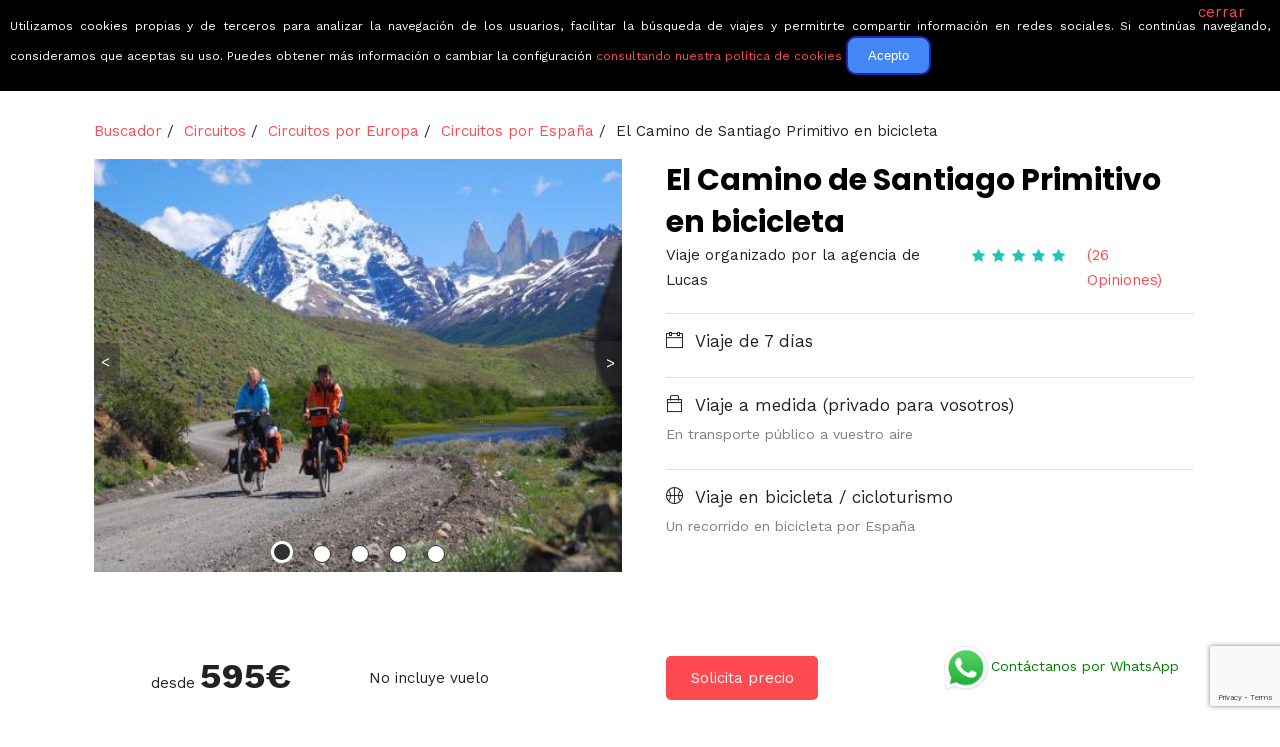

--- FILE ---
content_type: text/html; charset=UTF-8
request_url: https://www.buscounviaje.com/ficha/el-camino-de-santiago-primitivo-en-bicicleta-217663?cpg=66
body_size: 15700
content:

<!DOCTYPE html>
<html xmlns="http://www.w3.org/1999/xhtml" xml:lang="es" lang="es" data-menu="leftalign">
<head>

    <meta http-equiv="content-type" content=”text/html; charset=UTF-8″/>
                <title>El Camino de Santiago Primitivo en bicicleta: ruta de 7 días</title>
            <link rel="canonical" href="https://www.buscounviaje.com/ficha/el-camino-de-santiago-primitivo-en-bicicleta-217663"/>
        <!-- Google Tag Manager -->
<script>(function(w,d,s,l,i){w[l]=w[l]||[];w[l].push({'gtm.start':
  new Date().getTime(),event:'gtm.js'});var f=d.getElementsByTagName(s)[0],
  j=d.createElement(s),dl=l!='dataLayer'?'&l='+l:'';j.async=true;j.src=
  'https://www.googletagmanager.com/gtm.js?id='+i+dl;f.parentNode.insertBefore(j,f);
})(window,document,'script','dataLayer','GTM-T8L3H8B');</script>
<!-- End Google Tag Manager -->

    <!-- for Google -->
<meta name="description" content="El Camino de Santiago Primitivo en bicicleta. Infórmate directamente con la agencia que organiza este viaje a España, Santiago de Compostela, Camino de Santiago..." />

<!-- for Facebook -->
<meta property="fb:app_id" content="173019018454" />
<meta property="og:title" content="El Camino de Santiago Primitivo en bicicleta" />
<meta property="og:type" content="website" />
<meta property="og:site_name" content="BuscoUnViaje.com" />
<meta property="og:url" content="https://www.buscounviaje.com/ficha/el-camino-de-santiago-primitivo-en-bicicleta-217663" />
<meta property="og:description" content="El Camino de Santiago Primitivo en bicicleta. Infórmate directamente con la agencia que organiza este viaje a España, Santiago de Compostela, Camino de Santiago..." />
<meta property="og:image" content="https://www.buscounviaje.com/fotos-tours/174/217663/027_Cycling_Torres_del_Paine.jpg" />

<!-- for Twitter -->
<meta name="twitter:card" content="summary" />
<meta name="twitter:title" content="El Camino de Santiago Primitivo en bicicleta" />
<meta name="twitter:description" content="El Camino de Santiago Primitivo en bicicleta. Infórmate directamente con la agencia que organiza este viaje a España, Santiago de Compostela, Camino de Santiago..." />
<meta name="twitter:site" content="@buscounviaje">
<meta name="twitter:domain" content="https://www.buscounviaje.com/">    <link rel="shortcut icon" href="https://www.buscounviaje.com/img/maleta.png"/>
    <script type="text/javascript">
    (function (i, s, o, g, r, a, m) {
        i['GoogleAnalyticsObject'] = r;
        i[r] = i[r] || function () {
            (i[r].q = i[r].q || []).push(arguments)
        }, i[r].l = 1 * new Date();
        a = s.createElement(o),
            m = s.getElementsByTagName(o)[0];
        a.async = 1;
        a.src = g;
        m.parentNode.insertBefore(a, m)
    })(window, document, 'script', '//www.google-analytics.com/analytics.js', 'ga');
    ga('create', 'UA-10977568-1', {'cookieDomain': 'buscounviaje.com'});
    ga('require', 'linkid', 'linkid.js');
        ga('send', 'pageview', {'page': '/ficha/el-camino-de-santiago-primitivo-en-bicicleta-217663?agency=174_vis&cpg=66'});
    </script>
    <script type="application/ld+json">
[
{
  "@context":"http://schema.org",
  "@type":"Organization",
  "name":"BuscoUnViaje.com",
  "description":"BuscoUnViaje.com selecciona las mejores agencias para cada destino y sus mejores viajes organizados. Compara fácilmente circuitos y solicita presupuesto sin compromiso para tours en grupo o itinerarios personalizados.",
  "url":"https://www.buscounviaje.com",
  "logo":"https://www.buscounviaje.com/img/busco-un-viaje-md-logo.png",
  "sameAs":["https://www.facebook.com/buscounviaje","https://twitter.com/buscounviaje"],
  "alternateName":"BuscoUnViaje"
}]
</script>

    <meta name="viewport" content="width=device-width, initial-scale=1, maximum-scale=5"/>
    <meta name="format-detection" content="telephone=no">

    <link rel="preload" href="https://www.buscounviaje.com/themeforest/css/pack-themeforest.a7a5661d5ea836374f115377ab54fa6a.css" as="style" onload="this.onload=null;this.rel='stylesheet'" />
    <link rel="preload" href="https://www.buscounviaje.com/css2/pack-css2.6d7f0fb097a63ada5b8789a6027620cf.css" as="style" onload="this.onload=null;this.rel='stylesheet'" />
    <link rel="preload" href="https://www.buscounviaje.com/slick/pack-slick.fc74ac0c6d51e34045f7f5cbc30a35bd.css" as="style" onload="this.onload=null;this.rel='stylesheet'" />
    <link rel="preload" href="https://www.buscounviaje.com/air-datepicker-master/dist/css/datepicker.min.css" as="style" onload="this.onload=null;this.rel='stylesheet'" />
    <link rel="preload" href="https://www.buscounviaje.com/themeforest/css/custom_css.min.css" as="style" onload="this.onload=null;this.rel='stylesheet'" />

    <noscript>
        <link rel="preload" href="https://www.buscounviaje.com/themeforest/css/pack-themeforest.a7a5661d5ea836374f115377ab54fa6a.css" />
        <link rel="preload" href="https://www.buscounviaje.com/css2/pack-css2.6d7f0fb097a63ada5b8789a6027620cf.css" />
        <link rel="preload" href="https://www.buscounviaje.com/slick/pack-slick.fc74ac0c6d51e34045f7f5cbc30a35bd.css" />
        <link rel="preload" href="https://www.buscounviaje.com/air-datepicker-master/dist/css/datepicker.min.css" />
        <link rel="preload" href="https://www.buscounviaje.com/themeforest/css/custom_css.min.css" />
    </noscript>

        <link rel="stylesheet" href="https://www.buscounviaje.com/wizard_magic_step/css/wizard-magic-step.css">
    <link rel="preload" href="https://www.buscounviaje.com/themeforest/css/modal-help.css" as="style" onload="this.onload=null;this.rel='stylesheet'" />
    <link rel="preload" href="https://www.buscounviaje.com/css2/jssocials.css" as="style" onload="this.onload=null;this.rel='stylesheet'" />
    <link rel="preload" href="https://www.buscounviaje.com/css2/jssocials-theme-flat.css" as="style" onload="this.onload=null;this.rel='stylesheet'" />
    <link rel="preload" href="https://www.buscounviaje.com/carrousel-jquery/css/carrousel.min.css" as="style" onload="this.onload=null;this.rel='stylesheet'" />
    <link rel="preload" href='https://www.buscounviaje.com/fullcalendar/packages/core/main.min.css' as="style" onload="this.onload=null;this.rel='stylesheet'" />
    <link rel="preload" href='https://www.buscounviaje.com/fullcalendar/packages/daygrid/main.min.css' as="style" onload="this.onload=null;this.rel='stylesheet'" />
    <link rel="stylesheet" href="https://www.buscounviaje.com/themeforest/css/amedida/amedida.445d082c8cd99d00015806d1c558d767.min.css">
    <link rel="stylesheet" href="https://www.buscounviaje.com/themeforest/css/tour/tour.746e14fa4fe388e92f913b636d8c393e.min.css">

    <noscript>
        <link rel="stylesheet" href="https://www.buscounviaje.com/wizard_magic_step/css/wizard-magic-step.css" />
        <link rel="stylesheet" href="https://www.buscounviaje.com/themeforest/css/modal-help.css" />
        <link rel="stylesheet" href="https://www.buscounviaje.com/css2/jssocials.css" />
        <link rel="stylesheet" href="https://www.buscounviaje.com/css2/jssocials-theme-flat.css" />
        <link rel="stylesheet" href="https://www.buscounviaje.com/carrousel-jquery/css/carrousel.min.css" />
        <link rel="stylesheet" href='https://www.buscounviaje.com/fullcalendar/packages/core/main.min.css' />
        <link rel="stylesheet" href='https://www.buscounviaje.com/fullcalendar/packages/daygrid/main.min.css' />
    </noscript>

    <link rel='stylesheet'
          href='https://fonts.googleapis.com/css?family=Work+Sans%3A700%2C700%2C700%2C700%2C700%2C100%2C200%2C300%2Cregular%2C500%2C600%2C700%2C800%2C900%7CPoppins%3A700%2C700%2C700%2C700%2C700%2C100%2C100italic%2C200%2C200italic%2C300%2C300italic%2Cregular%2Citalic%2C500%2C500italic%2C600%2C600italic%2C700%2C700italic%2C800%2C800italic%2C900%2C900italic&#038;subset'
          type='text/css' media='all'/>

</head>

<body class="home page-template-default page page-id-3102 woocommerce-no-js ppb_enable" >

<input type="hidden" id="pp_menu_layout" name="pp_menu_layout" value="leftalign"/>
<input type="hidden" id="pp_enable_right_click" name="pp_enable_right_click" value=""/>
<input type="hidden" id="pp_enable_dragging" name="pp_enable_dragging" value=""/>
<input type="hidden" id="pp_image_path" name="pp_image_path" value="images/"/>
<input type="hidden" id="pp_homepage_url" name="pp_homepage_url" value="index.html"/>
<input type="hidden" id="pp_fixed_menu" name="pp_fixed_menu" value="1"/>
<input type="hidden" id="tg_smart_fixed_menu" name="tg_smart_fixed_menu" value="1"/>
<input type="hidden" id="tg_sidebar_sticky" name="tg_sidebar_sticky" value="1"/>
<input type="hidden" id="pp_topbar" name="pp_topbar" value="0"/>
<input type="hidden" id="post_client_column" name="post_client_column" value="4"/>
<input type="hidden" id="pp_back" name="pp_back" value="Atrás"/>
<input type="hidden" id="pp_page_title_img_blur" name="pp_page_title_img_blur" value=""/>
<input type="hidden" id="tg_portfolio_filterable_link" name="tg_portfolio_filterable_link" value=""/>
<input type="hidden" id="tg_flow_enable_reflection" name="tg_flow_enable_reflection" value=""/>
<input type="hidden" id="tg_lightbox_skin" name="tg_lightbox_skin" value="metro-black"/>
<input type="hidden" id="tg_lightbox_thumbnails" name="tg_lightbox_thumbnails" value="horizontal"/>
<input type="hidden" id="tg_lightbox_thumbnails_display" name="tg_lightbox_thumbnails_display" value="1"/>
<input type="hidden" id="tg_lightbox_opacity" name="tg_lightbox_opacity" value="0.8"/>
<input type="hidden" id="tg_sidemenu_overlay_effect" name="tg_sidemenu_overlay_effect" value="blur"/>
<input type="hidden" id="tg_live_builder" name="tg_live_builder" value="0"/>
<input type="hidden" id="pp_footer_style" name="pp_footer_style" value="3"/>

<!-- Begin mobile menu -->
<a id="close_mobile_menu" href="javascript:;"></a>

<div class="mobile_menu_wrapper">
    <a id="mobile_menu_close" href="javascript:" class="button"><span class="ti-close"></span></a>
    <div class="mobile_menu_content">
        <div class="menu-main-menu-container">
            <ul id="mobile_main_menu" class="mobile_main_nav">
                <li class="menu-item current-menu-item menu-item-has-children arrow">
    <a href="#">Circuitos</a>
    <ul class="sub-menu">
        <li class="menu-item menu-item-home current-menu-item">
            <a href="https://www.buscounviaje.com/circuitos">Mundo</a>
        </li>
        <li class="menu-item arrow">
            <a href="#">Europa</a>
            <ul class="sub-menu">
                <li class="menu-item">
                    <a href="https://www.buscounviaje.com/circuitos/europa">Toda europa</a>
                </li>
                <li class="menu-item">
                    <a href="https://www.buscounviaje.com/circuitos/noruega-no">Noruega</a>
                </li>
                <li class="menu-item">
                    <a href="https://www.buscounviaje.com/circuitos/islandia-is">Islandia</a>
                </li>
                <li class="menu-item">
                    <a href="https://www.buscounviaje.com/circuitos/rusia-ru">Rusia</a>
                </li>
                <li class="menu-item">
                    <a href="https://www.buscounviaje.com/circuitos/turquia-tr">Turquia</a>
                </li>
                <li class="menu-item">
                    <a href="https://www.buscounviaje.com/circuitos/italia-it">Italia</a>
                </li>
            </ul>
        </li>
        <li class="menu-item arrow">
            <a href="#">América</a>
            <ul class="sub-menu">
                <li class="menu-item">
                    <a href="https://www.buscounviaje.com/circuitos/america">Toda américa</a>
                </li>
                <li class="menu-item">
                    <a href="https://www.buscounviaje.com/circuitos/estados-unidos-us">EEUU</a>
                </li>
                <li class="menu-item">
                    <a href="https://www.buscounviaje.com/circuitos/canada-ca">Canadá</a>
                </li>
                <li class="menu-item">
                    <a href="https://www.buscounviaje.com/circuitos/cuba-cu">Cuba</a>
                </li>
                <li class="menu-item">
                    <a href="https://www.buscounviaje.com/circuitos/argentina-ar">Argentina</a>
                </li>
                <li class="menu-item">
                    <a href="https://www.buscounviaje.com/circuitos/peru-pe">Perú</a>
                </li>
            </ul>
        </li>
        <li class="menu-item arrow">
            <a href="#">África</a>
            <ul class="sub-menu">
                <li class="menu-item">
                    <a href="https://www.buscounviaje.com/circuitos/africa">Toda áfrica</a>
                </li>
                <li class="menu-item">
                    <a href="https://www.buscounviaje.com/circuitos/marruecos-ma">Marruecos</a>
                </li>
                <li class="menu-item">
                    <a href="https://www.buscounviaje.com/circuitos/tanzania-tz">Tanzania</a>
                </li>
                <li class="menu-item">
                    <a href="https://www.buscounviaje.com/circuitos/kenia-ke">Kenia</a>
                </li>
                <li class="menu-item">
                    <a href="https://www.buscounviaje.com/circuitos/sudafrica-za">Sudáfrica</a>
                </li>
            </ul>
        </li>
        <li class="menu-item arrow">
            <a href="#">Asia</a>
            <ul class="sub-menu">
                <li class="menu-item">
                    <a href="https://www.buscounviaje.com/circuitos/asia">Toda asia</a>
                </li>
                <li class="menu-item">
                    <a href="https://www.buscounviaje.com/circuitos/japon-jp">Japón</a>
                </li>
                <li class="menu-item">
                    <a href="https://www.buscounviaje.com/circuitos/jordania-jo">Jordania</a>
                </li>
                <li class="menu-item">
                    <a href="https://www.buscounviaje.com/circuitos/india-in">India</a>
                </li>
                <li class="menu-item">
                    <a href="https://www.buscounviaje.com/circuitos/vietnam-vn">Vietnam</a>
                </li>
            </ul>
        </li>
        <li class="menu-item arrow">
            <a href="#">Oceanía</a>
            <ul class="sub-menu">
                <li class="menu-item">
                    <a href="https://www.buscounviaje.com/circuitos/oceania">Toda oceanía</a>
                </li>
                <li class="menu-item">
                    <a href="https://www.buscounviaje.com/circuitos/australia-au">Autralia</a>
                </li>
                <li class="menu-item">
                    <a href="https://www.buscounviaje.com/circuitos/nueva-zelanda-nz">Nueva zelanda</a>
                </li>
            </ul>
        </li>
    </ul>
</li> <li class="menu-item menu-item-has-children arrow">
    <a href="#">Guías de viaje</a>
    <ul class="sub-menu">
        <li class="menu-item menu-item-home current-menu-item">
            <a href="https://www.buscounviaje.com/guia-viaje">Mundo</a>
        </li>
        <li class="menu-item arrow">
            <a href="#">Europa</a>
            <ul class="sub-menu">
                <li class="menu-item">
                    <a href="https://www.buscounviaje.com/guia-viaje/europa">Toda europa</a>
                </li>
                <li class="menu-item">
                    <a href="https://www.buscounviaje.com/viajes/noruega-no">Noruega</a>
                </li>
                <li class="menu-item">
                    <a href="https://www.buscounviaje.com/viajes/islandia-is">Islandia</a>
                </li>
                <li class="menu-item">
                    <a href="https://www.buscounviaje.com/viajes/rusia-ru">Rusia</a>
                </li>
                <li class="menu-item">
                    <a href="https://www.buscounviaje.com/viajes/turquia-tr">Turquia</a>
                </li>
                <li class="menu-item">
                    <a href="https://www.buscounviaje.com/viajes/italia-it">Italia</a>
                </li>
            </ul>
        </li>
        <li class="menu-item arrow">
            <a href="#">América</a>
            <ul class="sub-menu">
                <li class="menu-item">
                    <a href="https://www.buscounviaje.com/guia-viaje/america">Toda américa</a>
                </li>
                <li class="menu-item">
                    <a href="https://www.buscounviaje.com/viajes/estados-unidos-us">EEUU</a>
                </li>
                <li class="menu-item">
                    <a href="https://www.buscounviaje.com/viajes/canada-ca">Canadá</a>
                </li>
                <li class="menu-item">
                    <a href="https://www.buscounviaje.com/viajes/cuba-cu">Cuba</a>
                </li>
                <li class="menu-item">
                    <a href="https://www.buscounviaje.com/viajes/argentina-ar">Argentina</a>
                </li>
                <li class="menu-item">
                    <a href="https://www.buscounviaje.com/viajes/peru-pe">Perú</a>
                </li>
            </ul>
        </li>
        <li class="menu-item arrow">
            <a href="#">África</a>
            <ul class="sub-menu">
                <li class="menu-item">
                    <a href="https://www.buscounviaje.com/guia-viaje/africa">Toda áfrica</a>
                </li>
                <li class="menu-item">
                    <a href="https://www.buscounviaje.com/viajes/marruecos-ma">Marruecos</a>
                </li>
                <li class="menu-item">
                    <a href="https://www.buscounviaje.com/viajes/tanzania-tz">Tanzania</a>
                </li>
                <li class="menu-item">
                    <a href="https://www.buscounviaje.com/viajes/kenia-ke">Kenia</a>
                </li>
                <li class="menu-item">
                    <a href="https://www.buscounviaje.com/viajes/sudafrica-za">Sudáfrica</a>
                </li>
            </ul>
        </li>
        <li class="menu-item arrow">
            <a href="#">Asia</a>
            <ul class="sub-menu">
                <li class="menu-item">
                    <a href="https://www.buscounviaje.com/guia-viaje/asia">Toda asia</a>
                </li>
                <li class="menu-item">
                    <a href="https://www.buscounviaje.com/viajes/japon-jp">Japón</a>
                </li>
                <li class="menu-item">
                    <a href="https://www.buscounviaje.com/viajes/jordania-jo">Jordania</a>
                </li>
                <li class="menu-item">
                    <a href="https://www.buscounviaje.com/viajes/india-in">India</a>
                </li>
                <li class="menu-item">
                    <a href="https://www.buscounviaje.com/viajes/vietnam-vn">Vietnam</a>
                </li>
            </ul>
        </li>
        <li class="menu-item arrow">
            <a href="#">Oceanía</a>
            <ul class="sub-menu">
                <li class="menu-item">
                    <a href="https://www.buscounviaje.com/guia-viaje/oceania">Toda oceanía</a>
                </li>
                <li class="menu-item">
                    <a href="https://www.buscounviaje.com/viajes/australia-au">Autralia</a>
                </li>
                <li class="menu-item">
                    <a href="https://www.buscounviaje.com/viajes/nueva-zelanda-nz">Nueva zelanda</a>
                </li>
            </ul>
        </li>
    </ul>
</li> <li class="menu-item menu-item-has-children arrow">
    <a href="#">Ofertas</a>
    <ul class="sub-menu">
        <li class="menu-item menu-item-has-children">
            <a href="https://www.buscounviaje.com/ofertas">Todas</a>
        </li>
        <li class="menu-item menu-item-has-children">
            <a href="https://www.buscounviaje.com/ofertas/viajes-en-grupo">En grupo</a>
        </li>
        <li class="menu-item menu-item-has-children">
            <a href="https://www.buscounviaje.com/ofertas/viajes-en-familia">En familia</a>
        </li>
        <li class="menu-item menu-item-has-children">
            <a href="https://www.buscounviaje.com/tours/viajes-culturales">Culturales</a>
        </li>
        <li class="menu-item menu-item-has-children">
            <a href="https://www.buscounviaje.com/ofertas/viajes-con-descuento">Con descuento</a>
        </li>
    </ul>
</li> <li class="menu-item menu-item-has-children arrow">
    <a href="https://www.buscounviaje.com/blog/">Blog</a>
    <ul class="sub-menu">
        <li class="menu-item">
            <a href="https://www.buscounviaje.com/blog/category/emociones-viajeras/">Emociones viajeras</a>
        </li>
        <li class="menu-item">
            <a href="https://www.buscounviaje.com/blog/category/mejores-destinos/">Mejores destinos</a>
        </li>
        <li class="menu-item">
            <a href="https://www.buscounviaje.com/blog/category/mejores-viajes/">Mejores viajes</a>
        </li>
        <li class="menu-item">
            <a href="https://www.buscounviaje.com/blog/category/consejos-trucos-viaje/">Consejos de viajes</a>
        </li>
    </ul>
</li> <li class="menu-item">
    <a href="https://www.buscounviaje.com/nosotros/quienes-somos">Quiénes somos</a>
</li>
            </ul>
        </div>
        <!-- End side menu sidebar -->
        <div class="social_wrapper">
            <ul>
    <li class="instagram"><a target="_blank" title="Instagram" href="https://www.instagram.com/buscounviaje/"><i class="fa fa-instagram"></i></a></li>
    <li class="linkedin"><a target="_blank" title="LinkedIn" href="https://www.linkedin.com/company/buscounviaje/"><i class="fa fa-linkedin"></i></a></li>
    <li class="pinterest"><a target="_blank" title="Pinterest" href="https://pinterest.es/buscounviaje/"><i class="fa fa-pinterest"></i></a></li>
    <li class="facebook"><a target="_blank" title="Facebook" href="https://www.facebook.com/buscounviaje"><i class="fa fa-facebook"></i></a></li>
    <li class="whatsapp">
        <a target="_blank" title="WhatsApp" href="https://wa.me/34623051059">
            <i class="fa fa-whatsapp"></i>
                    </a>
    </li>
                </ul>        </div>
    </div>
</div>
<!-- End mobile menu -->
<!-- Begin template wrapper -->
<div id="wrapper" class="hasbg transparent">
    <div class="header_style_wrapper">
        <!-- End top bar -->
        <div class="top_bar hasbg">
            <div class="standard_wrapper">
                <!-- Begin logo -->
                <div id="logo_wrapper">

                    <div id="logo_normal" class="logo_container">
    <div class="logo_align" itemprop="offers" itemtype="http://schema.org/Offer" itemscope>
                                    <div class="destination_color_heading">
                    <strong class="">El Camino de Santiago Pri...</strong>
                    &nbsp;&nbsp;&nbsp;
                </div>
                                                                                                                                                                    desde <span
                        class="price-text-navbar" ><strong><span itemprop="price">595</span><span>€</span><span itemprop="priceCurrency">EUR</span></strong></span>
                    <span class="final-price-header"></span>
                    <meta itemprop="availability" content="https://schema.org/InStock" />
                                                          </div>
    <div class="button_nav" id="nav_button_desktop">
                    <div class="">
                <div class="no_reservable">
                    <p class="btn-presupuesto">
                                                                            <a href="https://www.buscounviaje.com/organizar/peticionPrograma?id=217663&amp;d=1&amp;source=buv_cpg&amp;cpg=66"
                               class="button" rel="nofollow">Solicita precio</a>
                                            </p>
                </div>
            </div>
            </div>
</div>

<div id="logo_transparent" class="logo_container">
    <div class="logo_align">
        <a id="custom_logo_transparent" class="logo_wrapper default hidden" href="https://www.buscounviaje.com"
           style="margin-top: 0px; text-decoration: none">
            <picture>
                <source srcset="../../public_html/img/rsz_buscounviaje-logo-grande.webp" type="image/webp">
                <img id="slogan-img" src="../../public_html/img/rsz_buscounviaje-logo-grande.png" alt=""
                     width="190">
            </picture>
            <span id="slogan" class="slogan slogan-navbar ">Viajes que emocionan</span>
        </a>
    </div>
</div>
<!-- End logo -->
                    <div id="menu_wrapper">
    <div id="nav_wrapper">
        <div class="nav_wrapper_inner">
            <div id="menu_border_wrapper">
                <div class="menu-main-menu-container">
                    <ul id="main_menu" class="nav">
                        <li class="menu-item current-menu-item menu-item-has-children arrow">
    <a href="#">Circuitos</a>
    <ul class="sub-menu">
        <li class="menu-item menu-item-home current-menu-item">
            <a href="https://www.buscounviaje.com/circuitos">Mundo</a>
        </li>
        <li class="menu-item arrow">
            <a href="#">Europa</a>
            <ul class="sub-menu">
                <li class="menu-item">
                    <a href="https://www.buscounviaje.com/circuitos/europa">Toda europa</a>
                </li>
                <li class="menu-item">
                    <a href="https://www.buscounviaje.com/circuitos/noruega-no">Noruega</a>
                </li>
                <li class="menu-item">
                    <a href="https://www.buscounviaje.com/circuitos/islandia-is">Islandia</a>
                </li>
                <li class="menu-item">
                    <a href="https://www.buscounviaje.com/circuitos/rusia-ru">Rusia</a>
                </li>
                <li class="menu-item">
                    <a href="https://www.buscounviaje.com/circuitos/turquia-tr">Turquia</a>
                </li>
                <li class="menu-item">
                    <a href="https://www.buscounviaje.com/circuitos/italia-it">Italia</a>
                </li>
            </ul>
        </li>
        <li class="menu-item arrow">
            <a href="#">América</a>
            <ul class="sub-menu">
                <li class="menu-item">
                    <a href="https://www.buscounviaje.com/circuitos/america">Toda américa</a>
                </li>
                <li class="menu-item">
                    <a href="https://www.buscounviaje.com/circuitos/estados-unidos-us">EEUU</a>
                </li>
                <li class="menu-item">
                    <a href="https://www.buscounviaje.com/circuitos/canada-ca">Canadá</a>
                </li>
                <li class="menu-item">
                    <a href="https://www.buscounviaje.com/circuitos/cuba-cu">Cuba</a>
                </li>
                <li class="menu-item">
                    <a href="https://www.buscounviaje.com/circuitos/argentina-ar">Argentina</a>
                </li>
                <li class="menu-item">
                    <a href="https://www.buscounviaje.com/circuitos/peru-pe">Perú</a>
                </li>
            </ul>
        </li>
        <li class="menu-item arrow">
            <a href="#">África</a>
            <ul class="sub-menu">
                <li class="menu-item">
                    <a href="https://www.buscounviaje.com/circuitos/africa">Toda áfrica</a>
                </li>
                <li class="menu-item">
                    <a href="https://www.buscounviaje.com/circuitos/marruecos-ma">Marruecos</a>
                </li>
                <li class="menu-item">
                    <a href="https://www.buscounviaje.com/circuitos/tanzania-tz">Tanzania</a>
                </li>
                <li class="menu-item">
                    <a href="https://www.buscounviaje.com/circuitos/kenia-ke">Kenia</a>
                </li>
                <li class="menu-item">
                    <a href="https://www.buscounviaje.com/circuitos/sudafrica-za">Sudáfrica</a>
                </li>
            </ul>
        </li>
        <li class="menu-item arrow">
            <a href="#">Asia</a>
            <ul class="sub-menu">
                <li class="menu-item">
                    <a href="https://www.buscounviaje.com/circuitos/asia">Toda asia</a>
                </li>
                <li class="menu-item">
                    <a href="https://www.buscounviaje.com/circuitos/japon-jp">Japón</a>
                </li>
                <li class="menu-item">
                    <a href="https://www.buscounviaje.com/circuitos/jordania-jo">Jordania</a>
                </li>
                <li class="menu-item">
                    <a href="https://www.buscounviaje.com/circuitos/india-in">India</a>
                </li>
                <li class="menu-item">
                    <a href="https://www.buscounviaje.com/circuitos/vietnam-vn">Vietnam</a>
                </li>
            </ul>
        </li>
        <li class="menu-item arrow">
            <a href="#">Oceanía</a>
            <ul class="sub-menu">
                <li class="menu-item">
                    <a href="https://www.buscounviaje.com/circuitos/oceania">Toda oceanía</a>
                </li>
                <li class="menu-item">
                    <a href="https://www.buscounviaje.com/circuitos/australia-au">Autralia</a>
                </li>
                <li class="menu-item">
                    <a href="https://www.buscounviaje.com/circuitos/nueva-zelanda-nz">Nueva zelanda</a>
                </li>
            </ul>
        </li>
    </ul>
</li> <li class="menu-item menu-item-has-children arrow">
    <a href="#">Guías de viaje</a>
    <ul class="sub-menu">
        <li class="menu-item menu-item-home current-menu-item">
            <a href="https://www.buscounviaje.com/guia-viaje">Mundo</a>
        </li>
        <li class="menu-item arrow">
            <a href="#">Europa</a>
            <ul class="sub-menu">
                <li class="menu-item">
                    <a href="https://www.buscounviaje.com/guia-viaje/europa">Toda europa</a>
                </li>
                <li class="menu-item">
                    <a href="https://www.buscounviaje.com/viajes/noruega-no">Noruega</a>
                </li>
                <li class="menu-item">
                    <a href="https://www.buscounviaje.com/viajes/islandia-is">Islandia</a>
                </li>
                <li class="menu-item">
                    <a href="https://www.buscounviaje.com/viajes/rusia-ru">Rusia</a>
                </li>
                <li class="menu-item">
                    <a href="https://www.buscounviaje.com/viajes/turquia-tr">Turquia</a>
                </li>
                <li class="menu-item">
                    <a href="https://www.buscounviaje.com/viajes/italia-it">Italia</a>
                </li>
            </ul>
        </li>
        <li class="menu-item arrow">
            <a href="#">América</a>
            <ul class="sub-menu">
                <li class="menu-item">
                    <a href="https://www.buscounviaje.com/guia-viaje/america">Toda américa</a>
                </li>
                <li class="menu-item">
                    <a href="https://www.buscounviaje.com/viajes/estados-unidos-us">EEUU</a>
                </li>
                <li class="menu-item">
                    <a href="https://www.buscounviaje.com/viajes/canada-ca">Canadá</a>
                </li>
                <li class="menu-item">
                    <a href="https://www.buscounviaje.com/viajes/cuba-cu">Cuba</a>
                </li>
                <li class="menu-item">
                    <a href="https://www.buscounviaje.com/viajes/argentina-ar">Argentina</a>
                </li>
                <li class="menu-item">
                    <a href="https://www.buscounviaje.com/viajes/peru-pe">Perú</a>
                </li>
            </ul>
        </li>
        <li class="menu-item arrow">
            <a href="#">África</a>
            <ul class="sub-menu">
                <li class="menu-item">
                    <a href="https://www.buscounviaje.com/guia-viaje/africa">Toda áfrica</a>
                </li>
                <li class="menu-item">
                    <a href="https://www.buscounviaje.com/viajes/marruecos-ma">Marruecos</a>
                </li>
                <li class="menu-item">
                    <a href="https://www.buscounviaje.com/viajes/tanzania-tz">Tanzania</a>
                </li>
                <li class="menu-item">
                    <a href="https://www.buscounviaje.com/viajes/kenia-ke">Kenia</a>
                </li>
                <li class="menu-item">
                    <a href="https://www.buscounviaje.com/viajes/sudafrica-za">Sudáfrica</a>
                </li>
            </ul>
        </li>
        <li class="menu-item arrow">
            <a href="#">Asia</a>
            <ul class="sub-menu">
                <li class="menu-item">
                    <a href="https://www.buscounviaje.com/guia-viaje/asia">Toda asia</a>
                </li>
                <li class="menu-item">
                    <a href="https://www.buscounviaje.com/viajes/japon-jp">Japón</a>
                </li>
                <li class="menu-item">
                    <a href="https://www.buscounviaje.com/viajes/jordania-jo">Jordania</a>
                </li>
                <li class="menu-item">
                    <a href="https://www.buscounviaje.com/viajes/india-in">India</a>
                </li>
                <li class="menu-item">
                    <a href="https://www.buscounviaje.com/viajes/vietnam-vn">Vietnam</a>
                </li>
            </ul>
        </li>
        <li class="menu-item arrow">
            <a href="#">Oceanía</a>
            <ul class="sub-menu">
                <li class="menu-item">
                    <a href="https://www.buscounviaje.com/guia-viaje/oceania">Toda oceanía</a>
                </li>
                <li class="menu-item">
                    <a href="https://www.buscounviaje.com/viajes/australia-au">Autralia</a>
                </li>
                <li class="menu-item">
                    <a href="https://www.buscounviaje.com/viajes/nueva-zelanda-nz">Nueva zelanda</a>
                </li>
            </ul>
        </li>
    </ul>
</li> <li class="menu-item menu-item-has-children arrow">
    <a href="#">Ofertas</a>
    <ul class="sub-menu">
        <li class="menu-item menu-item-has-children">
            <a href="https://www.buscounviaje.com/ofertas">Todas</a>
        </li>
        <li class="menu-item menu-item-has-children">
            <a href="https://www.buscounviaje.com/ofertas/viajes-en-grupo">En grupo</a>
        </li>
        <li class="menu-item menu-item-has-children">
            <a href="https://www.buscounviaje.com/ofertas/viajes-en-familia">En familia</a>
        </li>
        <li class="menu-item menu-item-has-children">
            <a href="https://www.buscounviaje.com/tours/viajes-culturales">Culturales</a>
        </li>
        <li class="menu-item menu-item-has-children">
            <a href="https://www.buscounviaje.com/ofertas/viajes-con-descuento">Con descuento</a>
        </li>
    </ul>
</li> <li class="menu-item menu-item-has-children arrow">
    <a href="https://www.buscounviaje.com/blog/">Blog</a>
    <ul class="sub-menu">
        <li class="menu-item">
            <a href="https://www.buscounviaje.com/blog/category/emociones-viajeras/">Emociones viajeras</a>
        </li>
        <li class="menu-item">
            <a href="https://www.buscounviaje.com/blog/category/mejores-destinos/">Mejores destinos</a>
        </li>
        <li class="menu-item">
            <a href="https://www.buscounviaje.com/blog/category/mejores-viajes/">Mejores viajes</a>
        </li>
        <li class="menu-item">
            <a href="https://www.buscounviaje.com/blog/category/consejos-trucos-viaje/">Consejos de viajes</a>
        </li>
    </ul>
</li> <li class="menu-item">
    <a href="https://www.buscounviaje.com/nosotros/quienes-somos">Quiénes somos</a>
</li>
                    </ul>
                </div>
            </div>
        </div>
        <!-- Begin right corner buttons -->
        <div id="logo_right_button">
            <!-- Begin side menu -->
            <a href="javascript:;" id="mobile_nav_icon"><span class="ti-menu"></span></a>
            <!-- End side menu -->
        </div>
        <!-- End right corner buttons -->
    </div>
    <!-- End main nav -->
</div>
                </div>
            </div>
        </div>
    </div>

    
    <div id="page_content_wrapper" class="hasbg" style="margin-top: 100px">
        <div class="inner">
            <div class="inner_wrapper nopadding">
                <div class="one">
                    <!-- Google Tag Manager (noscript) -->
<noscript><iframe src="https://www.googletagmanager.com/ns.html?id=GTM-T8L3H8B"
                  height="0" width="0" style="display:none;visibility:hidden"></iframe></noscript>
<!-- End Google Tag Manager (noscript) -->                    <div class="content" itemscope itemtype="http://schema.org/TouristTrip http://schema.org/Product">
                        <div class="one">
                            <ul class="breadcrumb" itemscope itemtype="http://schema.org/BreadcrumbList">
                                <li itemprop="itemListElement" itemscope itemtype="https://schema.org/ListItem">
                                    <a itemprop="item" title="Buscador de viajes" href="https://www.buscounviaje.com">
                                        <span itemprop="name">Buscador</span>
                                    </a>
                                    <meta itemprop="position" content="1">
                                    <span class="divider"> / </span>
                                </li>
                                <li itemprop="itemListElement" itemscope itemtype="http://schema.org/ListItem">
                                    <a itemprop="item" itemscope itemtype="https://schema.org/WebPage" itemid="https://www.buscounviaje.com/circuitos" title="Circuitos" href="https://www.buscounviaje.com/circuitos">
                                        <span itemprop="name">&nbsp Circuitos</span>
                                    </a>
                                    <meta itemprop="position" content="2">
                                    <span class="divider"> / </span>
                                </li>
                                                                    <li itemprop="itemListElement" itemscope itemtype="http://schema.org/ListItem">
                                        <a itemprop="item" itemscope itemtype="https://schema.org/WebPage" itemid="https://www.buscounviaje.com/circuitos/europa" title="Circuitos por Europa" href="https://www.buscounviaje.com/circuitos/europa">
                                            <span itemprop="name">&nbsp Circuitos por Europa</span>
                                        </a>
                                        <meta itemprop="position" content="3">
                                        <span class="divider"> / </span>
                                    </li>
                                                                                                    <li itemprop="itemListElement" itemscope itemtype="http://schema.org/ListItem">
                                        <a itemprop="item" itemscope itemtype="https://schema.org/WebPage" itemid="https://www.buscounviaje.com/circuitos/espana-es" title="Circuitos por España" href="https://www.buscounviaje.com/circuitos/espana-es">
                                            <span itemprop="name">&nbsp Circuitos por España</span>
                                        </a>
                                        <meta itemprop="position" content="4">
                                        <span class="divider"> / </span>
                                    </li>
                                                                                                                        <li itemprop="itemListElement" itemscope itemtype="http://schema.org/ListItem" class="active">
                                                <span itemprop="name">&nbsp El Camino de Santiago Primitivo en bicicleta</span>
                                                <meta itemprop="position" content="5">
                                            </li>
                                                                                                                                        </ul>
                        </div>

                                                <div class="one">
                            <div class="one_half">
                                                                        <div class="carrousel" style="display:none">
        <div class="carrousel-content">
                                                                                <div class="carrousel-item">
                                        <img itemprop="image" src="/fotos-tours/174/217663/lar/027.Cycling.Torres.del.Paine.jpg" />
                </div>
                                                                                <div class="carrousel-item">
                                        <img itemprop="image" src="/fotos-tours/174/217663/lar/desde.Burgos.en.Bici.jpg" />
                </div>
                                                                                <div class="carrousel-item">
                                        <img itemprop="image" src="/fotos-tours/174/217663/lar/desde.Roncesvalles.en.Bici.jpg" />
                </div>
                                                                                <div class="carrousel-item">
                                        <img itemprop="image" src="https://www.buscounviaje.com/fotos/santiago-de-compostela-espana-487/calle-del-villar-412-550.jpg" />
                </div>
                                                                                <div class="carrousel-item">
                                        <img itemprop="image" src="https://www.buscounviaje.com/fotos/santiago-de-compostela-espana-487/palacio-de-rajoi-550-412.jpg" />
                </div>
                    </div>
    </div><!--carousel-->
                                                            </div>
                            <div class="one_half last">
                                                                    <div class="one">
    <div class="row">
        <div class="span12">
            <h1 itemprop="name" class="h1tourTitle">El Camino de Santiago Primitivo en bicicleta</h1>
        </div>
        <div class="agency-spects">
                            Viaje organizado por la agencia de Lucas
                                        <span itemprop="aggregateRating" itemscope itemtype="https://schema.org/AggregateRating">
                        <div class="br-theme-fontawesome-stars-o">
      <p class="br-widget">
                  <a href="#opinion-zone" class="br-selected"></a>
                  <a href="#opinion-zone" class="br-selected"></a>
                  <a href="#opinion-zone" class="br-selected"></a>
                  <a href="#opinion-zone" class="br-selected"></a>
                  <a href="#opinion-zone" class="br-selected"></a>
              </p>
  </div>
                    <meta itemprop="ratingValue" content="5" />
                    <meta itemprop="reviewCount" content="26" />
                </span>
                                        <span><a href="#opinion-zone">(26 Opiniones)</a></span>
                    </div>
    </div>
</div>


<div class="one mt-2 ">
    <hr>
    <p class="description-tour">
        <span class="icons-sized"><i class="ti-calendar"></i></span>
        &nbsp;Viaje de 7 días
    </p>
    <hr>
    <p class="description-tour">
        <span itemprop="touristType" class="icons-sized"><i class="ti-bag"></i></span>
        &nbsp;Viaje a medida (privado para vosotros)
        <br>
                    <small itemprop="touristType" class="secondary">En transporte público a vuestro aire</small>
            </p>
    <hr>
    <p class="description-tour"><span class="icons-sized"><i class="ti-basketball"></i></span>
        &nbsp;Viaje en bicicleta / cicloturismo
        <br>

                    <small itemprop="touristType" class="secondary">Un recorrido en bicicleta por España</small>
            </p>
</div>                                                            </div>
                        </div>

                                                <div class="one">
                            <div class="one_half">
                                <div id="ficha-aside" class="border-bottom-blue">
                                                                                                                                                                                                                                                                                            <div class="one">

        <div class="span3">
      
              <div class="one">
            <div class="one_half">
                <div class="no_reservable"  itemprop="offers" itemtype="http://schema.org/Offer" itemscope>
                    <p class="price-box">
                                                                                                                                                                            desde <span class="price-text"><strong>
                            <span itemprop="price">595</span><span>€</span><span itemprop="priceCurrency">EUR</span>
                        </strong></span>
                        </br><span class="final-price-header"></span><span></span>
                        <meta itemprop="availability" content="https://schema.org/InStock" />
                    </p>
                </div>
            </div>
            <div class="one_half last">
              <p>No incluye vuelo </p>
            </div>
        </div>
          </div>
</div>
                                                                                                                                                        </div>
                            </div>
                            <div class="one_half last">
                                <div class="one">
                                    <div class="one_half">
                                                                                                                            <div class="">
                                                <div class="no_reservable">
                                                    <p class="btn-presupuesto">
                                                                                                                    <a href="https://www.buscounviaje.com/organizar/peticionPrograma?id=217663&amp;d=1&amp;source=buv_cpg&amp;cpg=66"
                                                            class="button" rel="nofollow">Solicita precio</a>
                                                                                                                                                                    </p>
                                                                                                    </div>
                                            </div>
                                                                            </div>
                                    <div class="one_half last">
                                        <div class="whatsapp_contact">
                                            <a href="https://wa.me/34623051059" target="_blank" rel="noopener noreferrer">
                                                <img src="/images/WhatsApp.svg.webp" alt="WhatsApp" width="50px">
                                            </a>
                                            <p><span>Contáctanos por WhatsApp</span></p>
                                        </div>
                                    </div>
                                </row>
                            </div>
                        </div>
                        <hr>

                                                <div class="one">
                            <ul class="btns-menu-sup">
                                <li class="btn-list-sup">
                                    <a href="#itinerary-zone">Itinerario</a>
                                </li>
                                <li class="btn-list-sup">
                                    <a href="#includedZone">¿Qué incluye?</a>
                                </li>
                                <li class="btn-list-sup">
                                    <a href="#out-zone">Fechas salida</a>
                                </li>
                                <li class="btn-list-sup">
                                    <a href="#opinion-zone">Opiniones</a>
                                </li>
                            </ul>
                        </div>

                        <!-- Begin description -->
                        <div class="one">
                            <div class="row">
                                                                <div class="span8">
                                    <article>
                                        <div>
                                            <p itemprop="description"><strong>El Camino de Santiago Primitivo en bicicleta</strong>
                                                                                                    <p>El Camino primitivo es una impresionante y bella ruta que se conserva con todo su encanto.&nbsp;<br />El final de la misma, ya muy cerca de Santiago de Compostela se funde con la gran ruta de peregrinaci&oacute;n como es El Camino Franc&eacute;s.&nbsp;<br />Podemos asegurar que&nbsp;el paso de peregrinos&nbsp;por un sinf&iacute;n de encantadores rincones, aldeas, localidades como Grado, Salas, Tineo, Grandas de Salime, entre otras muchas, y de un modo especial la milenaria Lugo,&nbsp;convierten esta peregrinaci&oacute;n en una de las m&aacute;s interesantes, entra&ntilde;ables y emblem&aacute;ticas.<br />Vive la experiencia del Camino de Santiago a golpe de pedal recorriendo los 300 km que separan Oviedo de Santiago de Compostela. Un viaje en el que iras a tu aire y a tu ritmo</p>
                                                                                            </p>
                                        </div>
                                    </article>
                                </div>
                            </div>
                        </div> <!-- End description -->

                        <!-- Begin tabs -->
                        <div class="one">
                            <div class="row">
                                <div class="ficha-content tab-tour" id="itinerario" >
	    <div id="itinerary-zone" class="mt-2 one">

        <h2>Itinerario y detalles</h2>

                            <div class="one">
                <div class="pp_accordion has_icon ui-accordion ui-widget ui-helper-reset collapse-itinerary" role="tablist" data-toggle="collapseItinerary">
                    <h3 class="ui-accordion-header ui-state-default ui-accordion-header-active ui-state-active ui-corner-top ui-accordion-icons"
                        role="tab" id="ui-id-13" aria-controls="ui-id-14" aria-selected="true" aria-expanded="true"
                        tabindex="0"><span class="ui-accordion-header-icon ui-icon ui-icon-triangle-1-s"></span><a href="#">¿Qué
                            lugares visitarás durante este viaje?</a></h3>
                </div>
                <div id="collapseItinerary" class="panel-collapse in collapse" role="tabpanel" itemprop="itinerary"
                     aria-labelledby="headingItinerary">
                    <div class="panel-body">
                                                <div class="no-border">
                            <div class="city-departure">
                                <p>
                                    <strong class=" hide_content  ">Ciudades
                                        de salida
                                    </strong>
                                </p>
                                                                    <div class="departure-noflights  hide_content "></div>
                                                            </div>
                            <p><strong>D&Iacute;A 1</strong><strong>:</strong><br/>Llegada a Oviedo y Alojamiento en Hotel** (Horario de llegada indistinto)<br/>En base habitaci&oacute;n doble/triple/individual en r&eacute;gimen de AD (Alojamiento y desayuno)<br/>Servicios opcionales de MP (media pensi&oacute;n)</p>
<p><strong>D&Iacute;A 2:<br/></strong>Desayuno y etapa Oviedo &ndash; Tineo 65 Km<br/>Alojamiento en Hostal** en AD<br/>Transporte de equipajes concertado entre alojamientos</p>
<p><strong>D&Iacute;A 3</strong><strong>:</strong><strong><br/></strong>Desayuno y etapa Tineo &ndash; Grandas de Salime 64 Km<br/>Alojamiento en Hostal** en AD<br/>Transporte de equipajes concertado entre alojamientos</p>
<p><strong>D&Iacute;A 4</strong><strong>:</strong><strong><br/></strong>Desayuno y etapa Grandas de Salime -O Cadavo 50 Km<br/>Alojamiento en Hostal** en AD<br/>Transporte de equipajes concertado entre alojamientos<br/><strong><br/>D&Iacute;A 5:</strong><br/>Desayuno y etapa O Cadavo &ndash; Arz&uacute;a 89 Km<br/>Alojamiento en Hostal*** en AD<br/>Transporte de equipajes concertado entre alojamientos<br/><strong><br/>D&Iacute;A 6:</strong><br/>Desayuno y etapa Arz&uacute;a &ndash; Santiago de Compostela 40 Km<br/>Alojamiento en Hotel*** en AD<br/>Transporte de equipajes concertado entre alojamientos<br/><strong><br/>D&Iacute;A 7:</strong><strong><br/></strong>Desayuno y salida del alojamiento hasta las 12.00h.<br/>Fin de los servicios</p>
                        </div>
                                            </div>
                </div>
            </div>
        
        <div class="one">
            <!-- Begin included -->
    <div class="pp_accordion has_icon ui-accordion ui-widget ui-helper-reset collapse-itinerary" role="tablist"
         data-toggle="includedOrNot" id="includedZone">
        <h3 class="ui-accordion-header ui-state-default ui-accordion-header-active ui-state-active ui-corner-top ui-accordion-icons"
            role="tab" id="ui-id-13" aria-controls="ui-id-14" aria-selected="true" aria-expanded="true"
            tabindex="0"><span class="ui-accordion-header-icon ui-icon ui-icon-triangle-1-s"></span><a href="#">
                ¿Qué incluye el precio?
            </a></h3>
    </div>
    <div class="one" id="includedOrNot">
                            <div class="one_half">
                <dl>
                    <dt><i class="fa fa-check"></i>&nbsp; INCLUYE:</dt>
                    <ul>
<li>Alojamientos en Hotel/Hostal/Casa Rural&nbsp;</li>
<li>Desayuno&nbsp;</li>
<li>Transporte&nbsp;de equipajes entre etapas</li>
<li>Asistencia telefonica 24h</li>
<li>Seguro de Viaje</li>
<li>Hoja de Ruta y Documentaci&oacute;n necesaria</li>
</ul>
                                    </dl>
            </div>
                                    <div class="one_half last">
                <dl>
                    <dt><i class="fa fa-remove"></i>&nbsp; NO INCLUYE:</dt>
                    <ul>
<li>Todo lo no especificado en el apartado anterior</li>
</ul>
                </dl>
                                                    <dl class="txt-clarifications mt-2">
                        <dt><i class="fa fa-euro"></i>&nbsp; SOBRE EL PRECIO: </dt>
                        <ul>
<li>En Base habitacion Doble por persona: <strong>595&euro;</strong></li>
<li>Suplemento uso Habitaci&oacute;n individual&nbsp;<strong>190&euro;</strong></li>
<li>R&eacute;gimen en MP (desayuno y cena, excepto en Santiago)&nbsp;<strong>130&euro;</strong></li>
<li>Noches extra en Santiago de Compostela &nbsp;<strong>70&euro;</strong> Doble AD<strong>&nbsp;130&euro; </strong>Individual AD</li>
<li>Alquiler de bicicleta 29" + casco + Portes:<strong>&nbsp;consultar</strong></li>
<li>Seguro de Cancelacion <strong>20&euro;</strong></li>
<li>Equipaje extra a trasportar entre etapas&nbsp;<strong>7&euro;</strong>&nbsp;por bulto y d&iacute;a</li>
<li>Credencial del peregrino (env&iacute;o por correo postal)&nbsp;<strong>2&euro;</strong>&nbsp;x und +&nbsp;<strong>5&euro;</strong>&nbsp;gastos de env&iacute;o<strong></strong></li>
<li>Suplemento 24-25 Julio, agosto, septiembre y 01-15 Octubre <strong>40&euro;</strong></li>
<li></li>
</ul>
                    </dl>
                            </div>
            </div>
        </div>

                <div class="one">
            <div class="pp_accordion has_icon ui-accordion ui-widget ui-helper-reset collapse-itinerary" role="tablist" data-toggle="collapseOne">
                <h3 class="ui-accordion-header ui-state-default ui-accordion-header-active ui-state-active ui-corner-top ui-accordion-icons"
                    role="tab" id="ui-id-13" aria-controls="ui-id-14" aria-selected="true" aria-expanded="true"
                    tabindex="0"><span class="ui-accordion-header-icon ui-icon ui-icon-triangle-1-e"></span><a href="#">
                        ¿Cómo es este viaje?</a></h3>
            </div>
            <div id="collapseOne" class="panel-collapse in collapse" role="tabpanel" aria-labelledby="headingOne">
                <div class="panel-body">
                    <p class="triptype-title triptype">Viaje a medida (privado para vosotros)</p>
                                            <p class="secondary">En transporte público a vuestro aire</p>
                                        <p>Es un viaje en el que os movéis a vuestro aire en transporte público. No os acompaña un guía.</p>
                </div>
            </div>
        </div>

                
                <div class="one">
            <div class="pp_accordion has_icon ui-accordion ui-widget ui-helper-reset collapse-itinerary" role="tablist" data-toggle="collapseThree">
                <h3 class="ui-accordion-header ui-state-default ui-accordion-header-active ui-state-active ui-corner-top ui-accordion-icons"
                    role="tab" id="ui-id-13" aria-controls="ui-id-14" aria-selected="true" aria-expanded="true"
                    tabindex="0"><span class="ui-accordion-header-icon ui-icon ui-icon-triangle-1-e"></span><a href="#">
                        ¿Qué vas a hacer durante este viaje?
                    </a></h3>
            </div>
            <div id="collapseThree" class="panel-collapse in collapse" role="tabpanel" aria-labelledby="headingThree">
                <div class="panel-body">
                    <p class="activity-title activity3">Viaje en bicicleta / cicloturismo</p>
                                            Viaje dedicado a recorrer el destino en bicicleta. No es un viaje para
            personas que desean visitar el destino de una manera tradicional.
                                    </div>
            </div>
        </div>

                            <div class="one">
                <div class="pp_accordion has_icon ui-accordion ui-widget ui-helper-reset collapse-itinerary" role="tablist" data-toggle="collapseFive">
                    <h3 class="ui-accordion-header ui-state-default ui-accordion-header-active ui-state-active ui-corner-top ui-accordion-icons"
                        role="tab" id="ui-id-13" aria-controls="ui-id-14" aria-selected="true" aria-expanded="true"
                        tabindex="0"><span class="ui-accordion-header-icon ui-icon ui-icon-triangle-1-e"></span><a href="#">
                            Alojamiento
                        </a></h3>
                </div>
                <div id="collapseFive" class="panel-collapse in collapse" role="tabpanel" aria-labelledby="headingFive">
                    <div class="panel-body">
                        <p><span>Hotel/Hostal/Complejo Rural 3*<br />Todos nuestros alojamientos han sido selecionados con esmero. Disponen de todos los servicios&nbsp;</span><span>necesarios para hacer confortable la estancia y el descanso del peregrino</span></p>
                    </div>
                </div>
            </div>
        
                <div class="one">
            <div class="pp_accordion has_icon ui-accordion ui-widget ui-helper-reset collapse-itinerary" role="tablist" data-toggle="collapseSix">
                <h3 class="ui-accordion-header ui-state-default ui-accordion-header-active ui-state-active ui-corner-top ui-accordion-icons"
                    role="tab" id="ui-id-13" aria-controls="ui-id-14" aria-selected="true" aria-expanded="true"
                    tabindex="0"><span class="ui-accordion-header-icon ui-icon ui-icon-triangle-1-e"></span><a href="#">
                        Transporte
                    </a></h3>
            </div>
            <div id="collapseSix" class="panel-collapse collapse" role="tabpanel" aria-labelledby="headingSix">
                <div class="panel-body">
                                                                        En este viaje os moveréis en transporte público.
                                                            </div>
            </div>
        </div>

                
                
    </div>
</div>
                            </div>
                        </div> <!--  tabs -->

                        <!-- Begin calendar -->
                        <div class="one" id="out-zone">
                            <div id="ficha-aside">
                                                                                                                                                                                                                                                        <div style="width:100%; text-align:center; margin:20px;">
                                            <input type="hidden" id="tourid" name="tourid" value="217663" />
                                            <button id="vercalendario" data-tourid="217663" class="button">Ver fechas de salida</button>
                                        </div>
                                                                                                </div>
                        </div> <!-- End calendar -->

                        <div class="one">
                                        
<div class="similares mt-2" id="similares">
            <div>
            <h3 class="header">Otros viajes que te pueden interesar</h3>
        </div>
        <div class="ppb_tour_classic one nopadding " style="margin-top: 40px">
            <div class="page_content_wrapper page_main_content sidebar_content full_width fixed_column">
                <div class="standard_wrapper">
                    <div class="portfolio_filter_wrapper gallery classic four_cols content-slide-content"
                         data-columns="4">

                            <div class="element grid classic4_cols animated1">
                <div class="one_fourth gallery4 classic static filterable portfolio_type themeborder">
                            <a href="/ficha/camino-de-santiago-desde-sarria-auto-guiado-215397" class="tour_image">
                                <img class="lazy-img" title="Camino de Santiago desde Sarria Auto-Guiado" alt="Camino de Santiago desde Sarria Auto-Guiado" data-src="/fotos-tours/174/215397/med/Video..8..jpg"/>
                    <div class="tour_price ">desde 560 €</div>
                </a>
            <div class="portfolio_info_wrapper">
                                    <a class="tour_link" href="/ficha/camino-de-santiago-desde-sarria-auto-guiado-215397"><h3>Camino de Santiago desde Sarria Auto-Guiado</h3></a>
                                <div class="tour_excerpt" style="margin: 10px 0 10px 0">
                                <span>
                                                                            Viaje a medida sin guía
                                                                    </span>
                    <br>
                                <span>
                                    Vuelos

                                                                        no incluidos
                                                                    </span>
                </div>
                <div class="tour_attribute_wrapper">
                    <div class="tour_attribute_rating">
                        <div class="br-theme-fontawesome-stars-o">
                            <div class="br-widget">
                                <span>  </span>
                            </div>
                        </div>
                        <div class="tour_attribute_rating_count">4&nbsp;Valoraciones</div>
                    </div>
                    <div class="tour_attribute_days">
                        <span class="ti-time"></span>7  dias
                    </div>
                </div>
                <br class="clear"/>
            </div>
        </div>
    </div>
    <div class="element grid classic4_cols animated1">
                <div class="one_fourth gallery4 classic static filterable portfolio_type themeborder">
                            <a href="/ficha/camino-de-santiago-portugues-en-bicicleta-de-oporto-a-santiago-de-compostela-288813" class="tour_image">
                                <img class="lazy-img" title="Camino de Santiago Portugués en bicicleta: de Oporto a Santiago de Compostela" alt="Camino de Santiago Portugués en bicicleta: de Oporto a Santiago de Compostela" data-src="/fotos-tours/174/288813/med/En.Bicicleta.VE-22.VE-24.jpg"/>
                    <div class="tour_price ">desde 680 €</div>
                </a>
            <div class="portfolio_info_wrapper">
                                    <a class="tour_link" href="/ficha/camino-de-santiago-portugues-en-bicicleta-de-oporto-a-santiago-de-compostela-288813"><h3>Camino de Santiago Portugués en bicicleta: de Oporto a Santiago de Compostela</h3></a>
                                <div class="tour_excerpt" style="margin: 10px 0 10px 0">
                                <span>
                                                                            Viaje a medida sin guía
                                                                    </span>
                    <br>
                                <span>
                                    Vuelos

                                                                        no incluidos
                                                                    </span>
                </div>
                <div class="tour_attribute_wrapper">
                    <div class="tour_attribute_rating">
                        <div class="br-theme-fontawesome-stars-o">
                            <div class="br-widget">
                                <span>  </span>
                            </div>
                        </div>
                        <div class="tour_attribute_rating_count">26&nbsp;Valoraciones</div>
                    </div>
                    <div class="tour_attribute_days">
                        <span class="ti-time"></span>8  dias
                    </div>
                </div>
                <br class="clear"/>
            </div>
        </div>
    </div>
    <div class="element grid classic4_cols animated1">
                <div class="one_fourth gallery4 classic static filterable portfolio_type themeborder">
                            <a href="/ficha/camino-de-santiago-en-bicicleta-desde-leon-215398" class="tour_image">
                                <img class="lazy-img" title="Camino de Santiago en bicicleta desde León" alt="Camino de Santiago en bicicleta desde León" data-src="/fotos-tours/174/215398/med/desde.Ponferrada.en.Bici.jpg"/>
                    <div class="tour_price ">desde 665 €</div>
                </a>
            <div class="portfolio_info_wrapper">
                                    <a class="tour_link" href="/ficha/camino-de-santiago-en-bicicleta-desde-leon-215398"><h3>Camino de Santiago en bicicleta desde León</h3></a>
                                <div class="tour_excerpt" style="margin: 10px 0 10px 0">
                                <span>
                                                                            Viaje a medida sin guía
                                                                    </span>
                    <br>
                                <span>
                                    Vuelos

                                                                        no incluidos
                                                                    </span>
                </div>
                <div class="tour_attribute_wrapper">
                    <div class="tour_attribute_rating">
                        <div class="br-theme-fontawesome-stars-o">
                            <div class="br-widget">
                                <span>  </span>
                            </div>
                        </div>
                        <div class="tour_attribute_rating_count">1&nbsp;Valoraciones</div>
                    </div>
                    <div class="tour_attribute_days">
                        <span class="ti-time"></span>8  dias
                    </div>
                </div>
                <br class="clear"/>
            </div>
        </div>
    </div>

                    </div>
                    <div class="clear"></div>
                    <div class="one">
                        <div class="text-center">
                            <a href="/circuitos/espana-es" class="button">Todos los circuitos por España</a>
                        </div>
                    </div>
                </div>
            </div>
        </div>
    </div>

                            <div class="one mt-2">
                                                                    <div class="one_third">
                                        <p class="buv-more-info"><a href="https://www.buscounviaje.com/organizar/tours?id=1&amp;d=Espa%C3%B1a&amp;when_to_go=aprox&amp;duration=7&amp;trip_type[4]=4&amp;activity=3"
                                                                    title="Ver todos los viajes similares">Ver todos los viajes similares</a>
                                        </p>
                                    </div>
                                                                    <div class="one_third">
                                        <p class="buv-more-info"><a href="https://www.buscounviaje.com/organizar/tours?id=1&amp;d=Espa%C3%B1a&amp;activity=3"
                                                                    title="Ver viajes a España centrados en Ir en bici">Ver viajes a España centrados en Ir en bici</a>
                                        </p>
                                    </div>
                                                                    <div class="one_third last">
                                        <p class="buv-more-info"><a href="https://www.buscounviaje.com/organizar/tours?id=1&amp;d=Espa%C3%B1a&amp;trip_type[4]=4"
                                                                    title="Ver otros viajes a medida por España">Ver otros viajes a medida por España</a>
                                        </p>
                                    </div>
                                                            </div>
                        </div>

                                                    <div class="one" id="opinion-zone">
                                                                                                    <div class="ranking-aside">
                                        <div class="one text-center">
    <h2 class="header">Opiniones sobre El Camino de Santiago Primitivo en bicicleta</h2>
            <div class="one text-center" >
            <div  itemscope itemtype="http://schema.org/LocalBusiness">
                <meta itemprop="name" content="Viviendo Experiencias"/>
                <div itemprop="address" itemscope itemtype="http://schema.org/PostalAddress">
                </div>
            </div>
                        <div  itemscope itemtype="https://schema.org/Person">
                <meta itemprop="name" content="Anónimo"/>
            </div>
            <div class="globalstars">
                    <div class="br-theme-fontawesome-stars-o">
      <p class="br-widget">
                  <a href="javascript:;" class="br-selected"></a>
                  <a href="javascript:;" class="br-selected"></a>
                  <a href="javascript:;" class="br-selected"></a>
                  <a href="javascript:;" class="br-selected"></a>
                  <a href="javascript:;" class="br-selected"></a>
              </p>
  </div>
            </div>
        </div>
    
    <div class="one basestars mt-2">
                    <div class="opinionstar">
                <p>
                    <a class="view-more" data-toggle="popover" data-placement="top" data-trigger="hover"
                       data-content="La calidad de las propuestas de un viaje se mide en   base a las respuestas de los viajeros sobre cómo de buenas son las propuestas recibidas.">Propuestas
                        del viaje</a>
                </p>
                    <div class="br-theme-fontawesome-stars-o">
      <p class="br-widget">
                  <a href="javascript:;" class="br-selected"></a>
                  <a href="javascript:;" class="br-selected"></a>
                  <a href="javascript:;" ></a>
                  <a href="javascript:;" ></a>
                  <a href="javascript:;" ></a>
              </p>
  </div>
            </div>
        
                    <div class="opinionstar">
                <p>
                    <a class="view-more" data-toggle="popover"
                       data-placement="top" data-content="La atención recibida durante el proceso de reserva de un
                  viaje se mide en base a las respuestas de los viajeros sobre cómo de buena ha sido la
                  atención de la agencia.">Atención recibida
                    </a>
                </p>
                    <div class="br-theme-fontawesome-stars-o">
      <p class="br-widget">
                  <a href="javascript:;" class="br-selected"></a>
                  <a href="javascript:;" class="br-selected"></a>
                  <a href="javascript:;" class="br-selected"></a>
                  <a href="javascript:;" class="br-selected"></a>
                  <a href="javascript:;" class="br-selected"></a>
              </p>
  </div>
            </div>
        
        
                    <div class="opinionstar">
                <p>
                    <a rel="nofollow" class="view-more" data-toggle="popover"
                       data-placement="top" data-content="Esta puntuación indica cómo de satisfechos han quedado los
                viajeros con otros viajes de esta agencia.">Otros viajes de la agencia
                    </a>
                </p>
                    <div class="br-theme-fontawesome-stars-o">
      <p class="br-widget">
                  <a href="javascript:;" class="br-selected"></a>
                  <a href="javascript:;" class="br-selected"></a>
                  <a href="javascript:;" class="br-selected"></a>
                  <a href="javascript:;" class="br-selected"></a>
                  <a href="javascript:;" ></a>
              </p>
  </div>
            </div>
            </div>

            <div class="one reviews" >
            <p class="align-center">
            <span alt="Valoración de 26 viajero(s)">
             Valoración <span class="hide" >5</span> de <span >26</span> viajero(s)
            </span>
            </p>
        </div>
    </div>
                                    </div>
                                                                                                    
    <div class="one ficha-info mt-2">
                            <div class="comment-info" >
                                    <h4 class="header">¿Cómo valoran los viajeros las propuestas que reciben de la agencia para este viaje?</h4>
                
                <div class="one mt-2">
                    <div class="one_third">
                        <p  class="info-opinion span3" style="visibility: hidden;">
                                                    </p>
                        <div class="br-theme-fontawesome-stars-o">
                            <div class="br-widget">
                                                                    <a href="javascript:;"
                                       class=" br-selected"></a>
                                                                    <a href="javascript:;"
                                       class=" br-selected"></a>
                                                                    <a href="javascript:;"
                                       class=" br-selected"></a>
                                                                    <a href="javascript:;"
                                       class=" br-selected"></a>
                                                                    <a href="javascript:;"
                                       class=" "></a>
                                                            </div>
                        </div>
                        <ul class="meta-opinion">
                            <li class="meta-author" >Ricardo</li>
                            <li class="meta-location">PASAI ANTXO (España)</li>
                        </ul>
                    </div>
                    <div class="two_third last">
                        <p itemprop="description">
                             Atención muy buena
                                                    </p>
                    </div>
                </div>
            </div>
                        </div>
                                                            </div>
                        
                                                    <div class="agency mt-2">
    <div class="one">

                    <h2 class="header">Agencia recomendada por BuscoUnViaje.com</h2>
                        <div class="one mt-2">
                            <div class="one_fourth">
                    <div class="one">
                        <div class="card">
                            <div class="card-header">Tu agente para este viaje:</div>
                            <div class="card-body">
                                <img class="img-polaroid" src="https://www.buscounviaje.com/logos/pm/174/465.png"/>
                            </div>
                            <span><strong>Lucas</strong></span>
                                                            <br>
                                <span>Especialista en España</span>
                                                    </div>

                    </div>
                </div>
                        <div class="one_third">
                <div class="ranking-aside">
                    <div class="agency">
                        <h4 class="header text-center">
                                                                                                Valoraci&oacute;n de la agencia
                                                                                                                    </h4>
                                                        
        <div class="one">
    
    
                    <div class="one">
                <div class="two_third">
                    <a href="javascript:;">Atención al viajero</a>
                </div>
                <div class="one_third last">
                          <div class="br-theme-fontawesome-stars-o">
      <p class="br-widget">
                  <a href="javascript:;" class="br-selected"></a>
                  <a href="javascript:;" class="br-selected"></a>
                  <a href="javascript:;" class="br-selected"></a>
                  <a href="javascript:;" class="br-selected"></a>
                  <a href="javascript:;" ></a>
              </p>
  </div>
                </div>
            </div>
        
    
    
                    <div class="one">
                <div class="two_third">
                    <a href="javascript:;">Viajes de la agencia</a>
                </div>
                <div class="one_third last">
                          <div class="br-theme-fontawesome-stars-o">
      <p class="br-widget">
                  <a href="javascript:;" class="br-selected"></a>
                  <a href="javascript:;" class="br-selected"></a>
                  <a href="javascript:;" class="br-selected"></a>
                  <a href="javascript:;" class="br-selected"></a>
                  <a href="javascript:;" ></a>
              </p>
  </div>
                </div>
            </div>
        
    
                        <div class="one">
                <div class="two_third">
                    <a href="javascript:;">Rapidez en contestar</a>
                </div>
                <div class="one_third last">
                          <div class="br-theme-fontawesome-stars-o">
      <p class="br-widget">
                  <a href="javascript:;" class="br-selected"></a>
                  <a href="javascript:;" class="br-selected"></a>
                  <a href="javascript:;" class="br-selected"></a>
                  <a href="javascript:;" class="br-selected"></a>
                  <a href="javascript:;" class="br-selected"></a>
              </p>
  </div>
                </div>
            </div>
            
            <div class="one">
            <div class="two_third">
                <a href="javascript:;">Eficacia gestión</a>
            </div>
            <div class="one_third last">
                      <div class="br-theme-fontawesome-stars-o">
      <p class="br-widget">
                  <a href="javascript:;" class="br-selected"></a>
                  <a href="javascript:;" class="br-selected"></a>
                  <a href="javascript:;" class="br-selected"></a>
                  <a href="javascript:;" class="br-selected"></a>
                  <a href="javascript:;" class="br-selected"></a>
              </p>
  </div>
            </div>
        </div>
    
    
            <div class="one txt-califications">
            <span>Basado en 21 respuesta(s) de viajero(s)</span>
        </div>
        <div class="one">
                                                <a target="_blank" href="https://www.buscounviaje.com/agencias/opiniones/174"
                       id="view-comments" class="button btn-comments">Ver todas las opiniones de esta agencia</a>
                                    </div>
    </div>
                                            </div>
                </div>
            </div>
        </div>

    </div>


</div><!-- agencia -->
                        
                    </div>
                    <!--Testimonios (se muestra uno de forma aleatoria, si los hay)-->                      
                                        <!--content-->
                </div>


            </div>
        </div>
    </div>
    
<div class="modal_container">
    <div class="modal_content">
        <div class="modal_header">
            <div class="floatright close_modal"><a href="">Cerrar</a></div>
        </div>
        <div class="modal_body">

            <div class="one">
                <div class="one modal_title">
                    <h2 class="color_title">¿Necesitas <span class="white">ayuda</span>?</h2>
                </div>
                <div class="one mt-2 mb-5 text-center">
                    <span class="white">Selecciona una de las siguientes acciones que te proponemos para ayudarte a encontrar tu viaje.</span>
                </div>

                                    <div class="one mt-5 text-center text-answer">
                        <div class="geometry">
                            <div class="rectangle">
                                <span><strong>1.-</strong></span>
                            </div>
                            <div class="triangle"></div>
                        </div>
                        <span class="white answer">
                            <form id="to_contact" action="https://www.buscounviaje.com/contacto" method="post">
                                <input type="hidden" name="f" value="217663" />
                                <input type="hidden" name="referer" value="help" />
                                <a href="#" class="white">Tengo una duda muy concreta sobre este viaje. No quiero solicitar precio hasta tenerla clara.</a>
                            </form> 
                        </span>
                    </div>
                    <div class="one mt-5 text-center text-answer">
                        <div class="geometry">
                            <div class="rectangle">
                                <span><strong>2.-</strong></span>
                            </div>
                            <div class="triangle"></div>
                        </div>
                        <span class="white answer">
                            <a href="https://www.buscounviaje.com/organizar/peticionPrograma?id=217663&d=1&source=buv"
                               class="white">Quiero solicitar precio sobre este viaje sin compromiso.</a>
                        </span>
                    </div>
                    <div class="one mt-5 text-center text-answer">
                        <div class="geometry">
                            <div class="rectangle">
                                <span><strong>3.-</strong></span>
                            </div>
                            <div class="triangle"></div>
                        </div>
                        <span class="white answer">
                            <a href="https://www.buscounviaje.com/a-medida/espana-es"
                               class="white">Quiero ir a España pero no encuentro un programa de viaje como el que busco.</a>
                        </span>
                    </div>
                    
                
                <div class="one mt-5 text-center text-answer">
                    <div class="geometry">
                        <div class="rectangle">
                            <span><strong>4.-</strong></span>
                        </div>
                        <div class="triangle"></div>
                    </div>
                    <span class="white answer">
                        <a href="https://www.buscounviaje.com/inspirador-de-viajes" class="white">Quiero irme de viaje pero no sé dónde.</a>
                    </span>
                </div>

                <div class="one mt-5 text-center text-answer">
                    <div class="geometry">
                        <div class="rectangle">
                            <span><strong>5.-</strong></span>
                        </div>
                        <div class="triangle"></div>
                    </div>
                    <span class="white answer">
                        <a href="https://wa.me/34623051059" class="white" target="_blank">¡Consúltanos por whatsapp!</a>
                    </span>
                </div>

            </div>
            <div class="one mt-5 text-center">
                <span class="white">Y si ninguna te convence puedes contactar con nosotros en el 93 300 28 40</span>
            </div>

        </div>
    </div>
</div>
    
</div>
<div class="modal-content-form">

        <span class="faplane"><i class="fa fa-plane"></i></span>

    <div class="one buttons-plaine">
        <span>.</span>
        <span>.</span>
        <span>.</span>
    </div>
    <div class="one bottomposition">
        <span><strong>Buscando viajes increibles...</strong></span>
        <br>
        <span><small>Si hay mucha información, puede demorarse un poco, si lo deseas puedes</small> </span>
        <br>
        <a href="#" class="mt-4 close-form-modal">cerrar esta ventana</a>
    </div>
</div>


<div id="footer" class="ppb_wrapper">
    <ul class="sidebar_widget three">
        <li id="text-2" class="widget widget_text">
            <p class="widgettitle">Conócenos</p>
            <div class="textwidget">
                <p>
                    <a href="https://www.buscounviaje.com/nosotros">¿Qué es Buscounviaje.com?</a>
                </p>
                <p>
                    <a href="https://www.buscounviaje.com/blog/">Blog</a>
                </p>
                <p>
                    <a href="https://www.buscounviaje.com/agencias">Agencias colaboradoras</a>
                </p>
                <a href="https://www.buscounviaje.com">
                    <picture>
                        <source srcset="img/rsz_buscounviaje-logo-grande.webp" type="image/wepb">
                        <img src="/img/rsz_buscounviaje-logo-grande.png" width="170" style="margin-top:30px;"
                             alt="logo busco un viaje"/>
                    </picture>
                </a>
                <p class="slogan">Viajes que emocionan</p>
            </div>
        </li>
        <li id="text-4" class="widget widget_text">
            <p class="widgettitle">¿Necesitas ayuda?</p>
            <div class="textwidget">
                <p><span class="ti-mobile" style="margin-right:10px;"></span><a href="tel:933002840" id="telf_contact">93 300 28 40</a></p>
                <p><span class="ti-location-pin" style="margin-right:10px;"></span><a href="https://www.buscounviaje.com/contacto">Contacto</a></p>
                <p><span class="ti-alarm-clock" style="margin-right:10px;"></span><a href="https://www.buscounviaje.com/contacto/nuevaAgencia">¿Eres una agencia?</a></p>
                <p><span class="ti-plus" style="margin-right:10px;"></span><a href="https://www.buscounviaje.com/circuitos">Todos los circuitos</a></p>
                <p><span class="ti-plus" style="margin-right:10px;"></span><a href="https://www.buscounviaje.com/guia-viaje">Guias de viaje</a></p>
                <div style="margin-top:20px;">
                    <div class="social_wrapper shortcode dark ">
                        <ul>
    <li class="instagram"><a target="_blank" title="Instagram" href="https://www.instagram.com/buscounviaje/"><i class="fa fa-instagram"></i></a></li>
    <li class="linkedin"><a target="_blank" title="LinkedIn" href="https://www.linkedin.com/company/buscounviaje/"><i class="fa fa-linkedin"></i></a></li>
    <li class="pinterest"><a target="_blank" title="Pinterest" href="https://pinterest.es/buscounviaje/"><i class="fa fa-pinterest"></i></a></li>
    <li class="facebook"><a target="_blank" title="Facebook" href="https://www.facebook.com/buscounviaje"><i class="fa fa-facebook"></i></a></li>
    <li class="whatsapp">
        <a target="_blank" title="WhatsApp" href="https://wa.me/34623051059">
            <i class="fa fa-whatsapp"></i>
                    </a>
    </li>
                </ul>                    </div>
                </div>
            </div>
        </li>
        <li id="grandtour_flickr-7" class="widget Grandtour_Flickr">
            <p class="widgettitle">Recibe ofertas de viajes cada semana en tu email</p>
            <p>Al introducir tu email, aceptas nuestra <a href="https://www.buscounviaje.com/privacidad">Política de
                    privacidad</a></p>

            <form action="https://www.buscounviaje.com/dondemevoy/ajax_subscribe" id="newsletter-form-ficha" method="post">
                <div style="width: 100%; align-items: center">
                    <input type="text" name="email" class="input-newsletter" placeholder="Correo electrónico">
                    <input type="submit" value="Suscríbete" class="button btn-newsletter" style="margin-top: 10px">
                </div>
            </form>
            <br class="clear"/>
        </li>
    </ul>
</div>
<div class="footer_bar  ppb_wrapper ">
    <div class="footer_bar_wrapper ">
        <div class="menu-footer-menu-container">
            <ul id="footer_menu" class="footer_nav">
                <li class="menu-item"><a href="https://www.buscounviaje.com/privacidad">Privacidad</a></li>
                <li class="menu-item"><a href="https://www.buscounviaje.com/privacidad/termsandconditions">Condiciones</a></li>
                <li class="menu-item"><a href="https://www.buscounviaje.com/privacidad/cookies">Cookies</a></li>
                <li class="menu-item"><a href="https://www.buscounviaje.com/privacidad/legal">Aviso legal</a></li>
            </ul>
        </div>
        <div id="copyright">&copy; 2010 - 2026 Recomendaciones personalizadas S.L - BuscoUnViaje.com
            <br>Agencia de viajes registrada con licencia GC3630
        </div>
        <br class="clear"/>
        <a id="toTop" href="javascript:"><i class="fa fa-angle-up"></i></a>
    </div>
</div><div id="cookieDisclaimer" class="footer-newsletter" style="display: none">
    <a id="closeCookieDisclaimer" href="">cerrar</a>
    <p class="cookies disclaimer">
        Utilizamos cookies propias y de terceros para analizar la navegación de los usuarios, facilitar la búsqueda de
        viajes y permitirte compartir información en redes sociales. Si continúas navegando, consideramos que aceptas su
        uso.
        Puedes obtener más información o cambiar la configuración <a href="https://www.buscounviaje.com/privacidad/cookies">consultando nuestra política de cookies</a>
        <button class="btnCookie">Acepto</button>
    </p>
</div><div class="ns-all-content">
    <div class="ns-close">
        <a class="ns-close-modal">Cerrar <span class="ns-x">x</span></a>
    </div>
    <div class="ns-content">
        <div class="ns-header">
            <h2><span>¿Estás buscando</span> las mejores ofertas de viaje?</h2>
            <p>Recibe increíbles ofertas de viaje de las mejores agencias seleccionadas por BuscoUnViaje.com
            </p>
        </div>
        <div class="ns-validation">
            <div class="alert-error">
                <span id="alert-text-error">La dirección de correo electrónico no es válida.</span>
            </div>
        </div>
        <div class="ns-validation-success" style="display:none">
            <div class="alert-success" >
                <span id="alert-text-success"></span>
            </div>
        </div>
        <div class="ns-body">
            <form action="/dondemevoy/ajax_subscribe" id="subscribeform" method='post' >
                <div class="ns-input-label">
                    <label for="subscribeinput" id="subscribeinputlabel">Introduce tu email:</label>
                    <div class="ns-body-email-input">
                        <input type="text" id="subscribeinput" name="email">
                    </div>
                </div>
                <input type="hidden" name="action" value="validate_captcha" />
                <input type="hidden" name="g-recaptcha-response" class="recapres" />
                <div class="ns-confirm">
                    <button type="submit" class="ns-btn button_recaptcha">Subscribirme</button>
                    <a href="" class="ns-ImSubscribed">Ya estoy subscrito.</a>
                </div>
            </form>
        </div>
        <div class="ns-footer" style="margin-bottom: 20px">
            <p class="note modal-bottom">
                Al introducir tus datos y hacer clic en el botón nos autorizas a enviarte información de tu interés y manifiestas que has leído, entiendes y aceptas nuestra <a href="https://www.buscounviaje.com/privacidad" target="_blank">política de privacidad</a>.
                Nunca, nunca compartiremos tu email con otras empresas. Podrás darte de baja fácilmente cuando quieras desde los emails que recibas.
            </p>
        </div>
    </div>
</div>

<script>
    function getv3token(form)
    {
        grecaptcha.execute('6Lcxat0pAAAAAIo6T2AcC_QrNhYTjtt_LZEOiGWG', {action:'validate_captcha'}).then(function(token) {
            $(form).find('.recapres').val(token);
            $(form).submit();
            $(form).find('.recapres').val('');
        });
    }
</script>

<div id="side_menu_wrapper" class="overlay_background">
    <a id="close_share" href="javascript:;"><span class="ti-close"></span></a>
</div>

<script src="https://ajax.googleapis.com/ajax/libs/jquery/2.1.1/jquery.min.js"></script>
<script src="https://code.jquery.com/ui/1.12.1/jquery-ui.min.js"></script>
<script src='https://www.buscounviaje.com/themeforest/js/jquery-migrate.min.js'></script>
<script src='https://www.buscounviaje.com/themeforest/js/plugins/core.min.js'></script>
<script src='https://www.buscounviaje.com/themeforest/js/plugins/datepicker.min.js'></script>
<script src='https://www.buscounviaje.com/themeforest/js/plugins/spin.min.js'></script>
<script src='https://www.buscounviaje.com/themeforest/js/plugins/spin.jquery.js'></script>
<script src='https://www.buscounviaje.com/themeforest/js/plugins/jquery.tooltipster.min.js'></script>
<script src='https://www.buscounviaje.com/themeforest/js/plugins/functions.js'></script>
<script src='https://www.buscounviaje.com/themeforest/js/plugins/jquery.blockUI.min.js'></script>
<script src='https://www.buscounviaje.com/themeforest/js/plugins/jquery.requestAnimationFrame.js'></script>
<script src='https://www.buscounviaje.com/themeforest/js/plugins/ilightbox.packed.js'></script>
<script src='https://www.buscounviaje.com/themeforest/js/plugins/jquery.easing.js'></script>
<script src='https://www.buscounviaje.com/themeforest/js/plugins/waypoints.min.js'></script>
<script src='https://www.buscounviaje.com/themeforest/js/plugins/jquery.isotope.js'></script>
<script src='https://www.buscounviaje.com/themeforest/js/plugins/jquery.masory.js'></script>
<script src="https://cdn.jsdelivr.net/npm/jarallax@2/dist/jarallax.min.js"></script>
<script src="https://cdn.jsdelivr.net/npm/jarallax@2/dist/jarallax-video.min.js"></script>
<script src='https://www.buscounviaje.com/themeforest/js/plugins/jquery.sticky-kit.min.js'></script>
<script src='https://www.buscounviaje.com/themeforest/js/plugins/jquery.stellar.min.js'></script>
<script src='https://www.buscounviaje.com/themeforest/js/plugins/custom_plugins.js'></script>
<script src='https://www.buscounviaje.com/assets/bundles/plugins_custom.bundle.fe930cec85d624e337fc.js'></script>

<script src='https://www.buscounviaje.com/themeforest/js/plugins/jquery.cookie.js'></script>
<script src="https://www.buscounviaje.com/air-datepicker-master/dist/js/datepicker.min.js"></script>
<script src="https://www.buscounviaje.com/air-datepicker-master/dist/js/i18n/datepicker.es.js"></script>
<script src="https://www.buscounviaje.com/slick/slick.min.js"></script>
<script src='https://www.buscounviaje.com/assets/bundles/generic.bundle.a55910545167b85120f5.js'></script>
<script src="https://www.google.com/recaptcha/api.js?render=6Lcxat0pAAAAAIo6T2AcC_QrNhYTjtt_LZEOiGWG" async defer></script>

    <script src='https://www.buscounviaje.com/fullcalendar/packages/core/main.min.js'></script>
    <script src='https://www.buscounviaje.com/fullcalendar/packages/daygrid/main.min.js'></script>
    <script src="https://www.buscounviaje.com/assets/bundles/tour.bundle.7161fd2b63a0a7f8e929.js"></script>
    <script>
        $(document).ready(function() {
            setTimeout(function() {
                $('#loadingpictures').hide();
                $('div.carrousel').show();
            }, 3000);
        });
    </script>

<script>
    jQuery(document).ready(function (jQuery) {
        jQuery.datepicker.setDefaults({
            "closeText": "Close",
            "currentText": "Today",
            "monthNames": ["January", "February", "March", "April", "May", "June", "July", "August", "September", "October", "November", "December"],
            "monthNamesShort": ["Jan", "Feb", "Mar", "Apr", "May", "Jun", "Jul", "Aug", "Sep", "Oct", "Nov", "Dec"],
            "nextText": "Next",
            "prevText": "Previous",
            "dayNames": ["Sunday", "Monday", "Tuesday", "Wednesday", "Thursday", "Friday", "Saturday"],
            "dayNamesShort": ["Sun", "Mon", "Tue", "Wed", "Thu", "Fri", "Sat"],
            "dayNamesMin": ["S", "M", "T", "W", "T", "F", "S"],
            "dateFormat": "MM d, yy",
            "firstDay": 1,
            "isRTL": false
        });
    });
</script>
<script>
    /* <![CDATA[ */
    var booked_js_vars = {
        "ajax_url": "#",
        "profilePage": "",
        "publicAppointments": "",
        "i18n_confirm_appt_delete": "Are you sure you want to cancel this appointment?",
        "i18n_please_wait": "Please wait ...",
        "i18n_wrong_username_pass": "Wrong username\/password combination.",
        "i18n_fill_out_required_fields": "Please fill out all required fields.",
        "i18n_guest_appt_required_fields": "Please enter your name to book an appointment.",
        "i18n_appt_required_fields": "Please enter your name, your email address and choose a password to book an appointment.",
        "i18n_appt_required_fields_guest": "Please fill in all \"Information\" fields.",
        "i18n_password_reset": "Please check your email for instructions on resetting your password.",
        "i18n_password_reset_error": "That username or email is not recognized."
    };
    /* ]]> */
</script>

<script src="https://cdnjs.cloudflare.com/ajax/libs/jquery.lazy/1.7.10/jquery.lazy.min.js"></script>
<script>
    $(document).ready(function() {
        $('.lazy-img').Lazy({
            effect: 'fadeIn',
            effectTime: 200, // Tiempo de efecto fade-in
            threshold: 0, // La imagen se carga cuando aparece en la ventana
        });
    });
    //Cambiar etiqueta de la imagen
    //<img class="lazy-img" data-src="ruta de la imagen"/>
</script>
</body>
</html>


--- FILE ---
content_type: text/html; charset=utf-8
request_url: https://www.google.com/recaptcha/api2/anchor?ar=1&k=6Lcxat0pAAAAAIo6T2AcC_QrNhYTjtt_LZEOiGWG&co=aHR0cHM6Ly93d3cuYnVzY291bnZpYWplLmNvbTo0NDM.&hl=en&v=PoyoqOPhxBO7pBk68S4YbpHZ&size=invisible&anchor-ms=20000&execute-ms=30000&cb=quokg7nyb5rr
body_size: 48688
content:
<!DOCTYPE HTML><html dir="ltr" lang="en"><head><meta http-equiv="Content-Type" content="text/html; charset=UTF-8">
<meta http-equiv="X-UA-Compatible" content="IE=edge">
<title>reCAPTCHA</title>
<style type="text/css">
/* cyrillic-ext */
@font-face {
  font-family: 'Roboto';
  font-style: normal;
  font-weight: 400;
  font-stretch: 100%;
  src: url(//fonts.gstatic.com/s/roboto/v48/KFO7CnqEu92Fr1ME7kSn66aGLdTylUAMa3GUBHMdazTgWw.woff2) format('woff2');
  unicode-range: U+0460-052F, U+1C80-1C8A, U+20B4, U+2DE0-2DFF, U+A640-A69F, U+FE2E-FE2F;
}
/* cyrillic */
@font-face {
  font-family: 'Roboto';
  font-style: normal;
  font-weight: 400;
  font-stretch: 100%;
  src: url(//fonts.gstatic.com/s/roboto/v48/KFO7CnqEu92Fr1ME7kSn66aGLdTylUAMa3iUBHMdazTgWw.woff2) format('woff2');
  unicode-range: U+0301, U+0400-045F, U+0490-0491, U+04B0-04B1, U+2116;
}
/* greek-ext */
@font-face {
  font-family: 'Roboto';
  font-style: normal;
  font-weight: 400;
  font-stretch: 100%;
  src: url(//fonts.gstatic.com/s/roboto/v48/KFO7CnqEu92Fr1ME7kSn66aGLdTylUAMa3CUBHMdazTgWw.woff2) format('woff2');
  unicode-range: U+1F00-1FFF;
}
/* greek */
@font-face {
  font-family: 'Roboto';
  font-style: normal;
  font-weight: 400;
  font-stretch: 100%;
  src: url(//fonts.gstatic.com/s/roboto/v48/KFO7CnqEu92Fr1ME7kSn66aGLdTylUAMa3-UBHMdazTgWw.woff2) format('woff2');
  unicode-range: U+0370-0377, U+037A-037F, U+0384-038A, U+038C, U+038E-03A1, U+03A3-03FF;
}
/* math */
@font-face {
  font-family: 'Roboto';
  font-style: normal;
  font-weight: 400;
  font-stretch: 100%;
  src: url(//fonts.gstatic.com/s/roboto/v48/KFO7CnqEu92Fr1ME7kSn66aGLdTylUAMawCUBHMdazTgWw.woff2) format('woff2');
  unicode-range: U+0302-0303, U+0305, U+0307-0308, U+0310, U+0312, U+0315, U+031A, U+0326-0327, U+032C, U+032F-0330, U+0332-0333, U+0338, U+033A, U+0346, U+034D, U+0391-03A1, U+03A3-03A9, U+03B1-03C9, U+03D1, U+03D5-03D6, U+03F0-03F1, U+03F4-03F5, U+2016-2017, U+2034-2038, U+203C, U+2040, U+2043, U+2047, U+2050, U+2057, U+205F, U+2070-2071, U+2074-208E, U+2090-209C, U+20D0-20DC, U+20E1, U+20E5-20EF, U+2100-2112, U+2114-2115, U+2117-2121, U+2123-214F, U+2190, U+2192, U+2194-21AE, U+21B0-21E5, U+21F1-21F2, U+21F4-2211, U+2213-2214, U+2216-22FF, U+2308-230B, U+2310, U+2319, U+231C-2321, U+2336-237A, U+237C, U+2395, U+239B-23B7, U+23D0, U+23DC-23E1, U+2474-2475, U+25AF, U+25B3, U+25B7, U+25BD, U+25C1, U+25CA, U+25CC, U+25FB, U+266D-266F, U+27C0-27FF, U+2900-2AFF, U+2B0E-2B11, U+2B30-2B4C, U+2BFE, U+3030, U+FF5B, U+FF5D, U+1D400-1D7FF, U+1EE00-1EEFF;
}
/* symbols */
@font-face {
  font-family: 'Roboto';
  font-style: normal;
  font-weight: 400;
  font-stretch: 100%;
  src: url(//fonts.gstatic.com/s/roboto/v48/KFO7CnqEu92Fr1ME7kSn66aGLdTylUAMaxKUBHMdazTgWw.woff2) format('woff2');
  unicode-range: U+0001-000C, U+000E-001F, U+007F-009F, U+20DD-20E0, U+20E2-20E4, U+2150-218F, U+2190, U+2192, U+2194-2199, U+21AF, U+21E6-21F0, U+21F3, U+2218-2219, U+2299, U+22C4-22C6, U+2300-243F, U+2440-244A, U+2460-24FF, U+25A0-27BF, U+2800-28FF, U+2921-2922, U+2981, U+29BF, U+29EB, U+2B00-2BFF, U+4DC0-4DFF, U+FFF9-FFFB, U+10140-1018E, U+10190-1019C, U+101A0, U+101D0-101FD, U+102E0-102FB, U+10E60-10E7E, U+1D2C0-1D2D3, U+1D2E0-1D37F, U+1F000-1F0FF, U+1F100-1F1AD, U+1F1E6-1F1FF, U+1F30D-1F30F, U+1F315, U+1F31C, U+1F31E, U+1F320-1F32C, U+1F336, U+1F378, U+1F37D, U+1F382, U+1F393-1F39F, U+1F3A7-1F3A8, U+1F3AC-1F3AF, U+1F3C2, U+1F3C4-1F3C6, U+1F3CA-1F3CE, U+1F3D4-1F3E0, U+1F3ED, U+1F3F1-1F3F3, U+1F3F5-1F3F7, U+1F408, U+1F415, U+1F41F, U+1F426, U+1F43F, U+1F441-1F442, U+1F444, U+1F446-1F449, U+1F44C-1F44E, U+1F453, U+1F46A, U+1F47D, U+1F4A3, U+1F4B0, U+1F4B3, U+1F4B9, U+1F4BB, U+1F4BF, U+1F4C8-1F4CB, U+1F4D6, U+1F4DA, U+1F4DF, U+1F4E3-1F4E6, U+1F4EA-1F4ED, U+1F4F7, U+1F4F9-1F4FB, U+1F4FD-1F4FE, U+1F503, U+1F507-1F50B, U+1F50D, U+1F512-1F513, U+1F53E-1F54A, U+1F54F-1F5FA, U+1F610, U+1F650-1F67F, U+1F687, U+1F68D, U+1F691, U+1F694, U+1F698, U+1F6AD, U+1F6B2, U+1F6B9-1F6BA, U+1F6BC, U+1F6C6-1F6CF, U+1F6D3-1F6D7, U+1F6E0-1F6EA, U+1F6F0-1F6F3, U+1F6F7-1F6FC, U+1F700-1F7FF, U+1F800-1F80B, U+1F810-1F847, U+1F850-1F859, U+1F860-1F887, U+1F890-1F8AD, U+1F8B0-1F8BB, U+1F8C0-1F8C1, U+1F900-1F90B, U+1F93B, U+1F946, U+1F984, U+1F996, U+1F9E9, U+1FA00-1FA6F, U+1FA70-1FA7C, U+1FA80-1FA89, U+1FA8F-1FAC6, U+1FACE-1FADC, U+1FADF-1FAE9, U+1FAF0-1FAF8, U+1FB00-1FBFF;
}
/* vietnamese */
@font-face {
  font-family: 'Roboto';
  font-style: normal;
  font-weight: 400;
  font-stretch: 100%;
  src: url(//fonts.gstatic.com/s/roboto/v48/KFO7CnqEu92Fr1ME7kSn66aGLdTylUAMa3OUBHMdazTgWw.woff2) format('woff2');
  unicode-range: U+0102-0103, U+0110-0111, U+0128-0129, U+0168-0169, U+01A0-01A1, U+01AF-01B0, U+0300-0301, U+0303-0304, U+0308-0309, U+0323, U+0329, U+1EA0-1EF9, U+20AB;
}
/* latin-ext */
@font-face {
  font-family: 'Roboto';
  font-style: normal;
  font-weight: 400;
  font-stretch: 100%;
  src: url(//fonts.gstatic.com/s/roboto/v48/KFO7CnqEu92Fr1ME7kSn66aGLdTylUAMa3KUBHMdazTgWw.woff2) format('woff2');
  unicode-range: U+0100-02BA, U+02BD-02C5, U+02C7-02CC, U+02CE-02D7, U+02DD-02FF, U+0304, U+0308, U+0329, U+1D00-1DBF, U+1E00-1E9F, U+1EF2-1EFF, U+2020, U+20A0-20AB, U+20AD-20C0, U+2113, U+2C60-2C7F, U+A720-A7FF;
}
/* latin */
@font-face {
  font-family: 'Roboto';
  font-style: normal;
  font-weight: 400;
  font-stretch: 100%;
  src: url(//fonts.gstatic.com/s/roboto/v48/KFO7CnqEu92Fr1ME7kSn66aGLdTylUAMa3yUBHMdazQ.woff2) format('woff2');
  unicode-range: U+0000-00FF, U+0131, U+0152-0153, U+02BB-02BC, U+02C6, U+02DA, U+02DC, U+0304, U+0308, U+0329, U+2000-206F, U+20AC, U+2122, U+2191, U+2193, U+2212, U+2215, U+FEFF, U+FFFD;
}
/* cyrillic-ext */
@font-face {
  font-family: 'Roboto';
  font-style: normal;
  font-weight: 500;
  font-stretch: 100%;
  src: url(//fonts.gstatic.com/s/roboto/v48/KFO7CnqEu92Fr1ME7kSn66aGLdTylUAMa3GUBHMdazTgWw.woff2) format('woff2');
  unicode-range: U+0460-052F, U+1C80-1C8A, U+20B4, U+2DE0-2DFF, U+A640-A69F, U+FE2E-FE2F;
}
/* cyrillic */
@font-face {
  font-family: 'Roboto';
  font-style: normal;
  font-weight: 500;
  font-stretch: 100%;
  src: url(//fonts.gstatic.com/s/roboto/v48/KFO7CnqEu92Fr1ME7kSn66aGLdTylUAMa3iUBHMdazTgWw.woff2) format('woff2');
  unicode-range: U+0301, U+0400-045F, U+0490-0491, U+04B0-04B1, U+2116;
}
/* greek-ext */
@font-face {
  font-family: 'Roboto';
  font-style: normal;
  font-weight: 500;
  font-stretch: 100%;
  src: url(//fonts.gstatic.com/s/roboto/v48/KFO7CnqEu92Fr1ME7kSn66aGLdTylUAMa3CUBHMdazTgWw.woff2) format('woff2');
  unicode-range: U+1F00-1FFF;
}
/* greek */
@font-face {
  font-family: 'Roboto';
  font-style: normal;
  font-weight: 500;
  font-stretch: 100%;
  src: url(//fonts.gstatic.com/s/roboto/v48/KFO7CnqEu92Fr1ME7kSn66aGLdTylUAMa3-UBHMdazTgWw.woff2) format('woff2');
  unicode-range: U+0370-0377, U+037A-037F, U+0384-038A, U+038C, U+038E-03A1, U+03A3-03FF;
}
/* math */
@font-face {
  font-family: 'Roboto';
  font-style: normal;
  font-weight: 500;
  font-stretch: 100%;
  src: url(//fonts.gstatic.com/s/roboto/v48/KFO7CnqEu92Fr1ME7kSn66aGLdTylUAMawCUBHMdazTgWw.woff2) format('woff2');
  unicode-range: U+0302-0303, U+0305, U+0307-0308, U+0310, U+0312, U+0315, U+031A, U+0326-0327, U+032C, U+032F-0330, U+0332-0333, U+0338, U+033A, U+0346, U+034D, U+0391-03A1, U+03A3-03A9, U+03B1-03C9, U+03D1, U+03D5-03D6, U+03F0-03F1, U+03F4-03F5, U+2016-2017, U+2034-2038, U+203C, U+2040, U+2043, U+2047, U+2050, U+2057, U+205F, U+2070-2071, U+2074-208E, U+2090-209C, U+20D0-20DC, U+20E1, U+20E5-20EF, U+2100-2112, U+2114-2115, U+2117-2121, U+2123-214F, U+2190, U+2192, U+2194-21AE, U+21B0-21E5, U+21F1-21F2, U+21F4-2211, U+2213-2214, U+2216-22FF, U+2308-230B, U+2310, U+2319, U+231C-2321, U+2336-237A, U+237C, U+2395, U+239B-23B7, U+23D0, U+23DC-23E1, U+2474-2475, U+25AF, U+25B3, U+25B7, U+25BD, U+25C1, U+25CA, U+25CC, U+25FB, U+266D-266F, U+27C0-27FF, U+2900-2AFF, U+2B0E-2B11, U+2B30-2B4C, U+2BFE, U+3030, U+FF5B, U+FF5D, U+1D400-1D7FF, U+1EE00-1EEFF;
}
/* symbols */
@font-face {
  font-family: 'Roboto';
  font-style: normal;
  font-weight: 500;
  font-stretch: 100%;
  src: url(//fonts.gstatic.com/s/roboto/v48/KFO7CnqEu92Fr1ME7kSn66aGLdTylUAMaxKUBHMdazTgWw.woff2) format('woff2');
  unicode-range: U+0001-000C, U+000E-001F, U+007F-009F, U+20DD-20E0, U+20E2-20E4, U+2150-218F, U+2190, U+2192, U+2194-2199, U+21AF, U+21E6-21F0, U+21F3, U+2218-2219, U+2299, U+22C4-22C6, U+2300-243F, U+2440-244A, U+2460-24FF, U+25A0-27BF, U+2800-28FF, U+2921-2922, U+2981, U+29BF, U+29EB, U+2B00-2BFF, U+4DC0-4DFF, U+FFF9-FFFB, U+10140-1018E, U+10190-1019C, U+101A0, U+101D0-101FD, U+102E0-102FB, U+10E60-10E7E, U+1D2C0-1D2D3, U+1D2E0-1D37F, U+1F000-1F0FF, U+1F100-1F1AD, U+1F1E6-1F1FF, U+1F30D-1F30F, U+1F315, U+1F31C, U+1F31E, U+1F320-1F32C, U+1F336, U+1F378, U+1F37D, U+1F382, U+1F393-1F39F, U+1F3A7-1F3A8, U+1F3AC-1F3AF, U+1F3C2, U+1F3C4-1F3C6, U+1F3CA-1F3CE, U+1F3D4-1F3E0, U+1F3ED, U+1F3F1-1F3F3, U+1F3F5-1F3F7, U+1F408, U+1F415, U+1F41F, U+1F426, U+1F43F, U+1F441-1F442, U+1F444, U+1F446-1F449, U+1F44C-1F44E, U+1F453, U+1F46A, U+1F47D, U+1F4A3, U+1F4B0, U+1F4B3, U+1F4B9, U+1F4BB, U+1F4BF, U+1F4C8-1F4CB, U+1F4D6, U+1F4DA, U+1F4DF, U+1F4E3-1F4E6, U+1F4EA-1F4ED, U+1F4F7, U+1F4F9-1F4FB, U+1F4FD-1F4FE, U+1F503, U+1F507-1F50B, U+1F50D, U+1F512-1F513, U+1F53E-1F54A, U+1F54F-1F5FA, U+1F610, U+1F650-1F67F, U+1F687, U+1F68D, U+1F691, U+1F694, U+1F698, U+1F6AD, U+1F6B2, U+1F6B9-1F6BA, U+1F6BC, U+1F6C6-1F6CF, U+1F6D3-1F6D7, U+1F6E0-1F6EA, U+1F6F0-1F6F3, U+1F6F7-1F6FC, U+1F700-1F7FF, U+1F800-1F80B, U+1F810-1F847, U+1F850-1F859, U+1F860-1F887, U+1F890-1F8AD, U+1F8B0-1F8BB, U+1F8C0-1F8C1, U+1F900-1F90B, U+1F93B, U+1F946, U+1F984, U+1F996, U+1F9E9, U+1FA00-1FA6F, U+1FA70-1FA7C, U+1FA80-1FA89, U+1FA8F-1FAC6, U+1FACE-1FADC, U+1FADF-1FAE9, U+1FAF0-1FAF8, U+1FB00-1FBFF;
}
/* vietnamese */
@font-face {
  font-family: 'Roboto';
  font-style: normal;
  font-weight: 500;
  font-stretch: 100%;
  src: url(//fonts.gstatic.com/s/roboto/v48/KFO7CnqEu92Fr1ME7kSn66aGLdTylUAMa3OUBHMdazTgWw.woff2) format('woff2');
  unicode-range: U+0102-0103, U+0110-0111, U+0128-0129, U+0168-0169, U+01A0-01A1, U+01AF-01B0, U+0300-0301, U+0303-0304, U+0308-0309, U+0323, U+0329, U+1EA0-1EF9, U+20AB;
}
/* latin-ext */
@font-face {
  font-family: 'Roboto';
  font-style: normal;
  font-weight: 500;
  font-stretch: 100%;
  src: url(//fonts.gstatic.com/s/roboto/v48/KFO7CnqEu92Fr1ME7kSn66aGLdTylUAMa3KUBHMdazTgWw.woff2) format('woff2');
  unicode-range: U+0100-02BA, U+02BD-02C5, U+02C7-02CC, U+02CE-02D7, U+02DD-02FF, U+0304, U+0308, U+0329, U+1D00-1DBF, U+1E00-1E9F, U+1EF2-1EFF, U+2020, U+20A0-20AB, U+20AD-20C0, U+2113, U+2C60-2C7F, U+A720-A7FF;
}
/* latin */
@font-face {
  font-family: 'Roboto';
  font-style: normal;
  font-weight: 500;
  font-stretch: 100%;
  src: url(//fonts.gstatic.com/s/roboto/v48/KFO7CnqEu92Fr1ME7kSn66aGLdTylUAMa3yUBHMdazQ.woff2) format('woff2');
  unicode-range: U+0000-00FF, U+0131, U+0152-0153, U+02BB-02BC, U+02C6, U+02DA, U+02DC, U+0304, U+0308, U+0329, U+2000-206F, U+20AC, U+2122, U+2191, U+2193, U+2212, U+2215, U+FEFF, U+FFFD;
}
/* cyrillic-ext */
@font-face {
  font-family: 'Roboto';
  font-style: normal;
  font-weight: 900;
  font-stretch: 100%;
  src: url(//fonts.gstatic.com/s/roboto/v48/KFO7CnqEu92Fr1ME7kSn66aGLdTylUAMa3GUBHMdazTgWw.woff2) format('woff2');
  unicode-range: U+0460-052F, U+1C80-1C8A, U+20B4, U+2DE0-2DFF, U+A640-A69F, U+FE2E-FE2F;
}
/* cyrillic */
@font-face {
  font-family: 'Roboto';
  font-style: normal;
  font-weight: 900;
  font-stretch: 100%;
  src: url(//fonts.gstatic.com/s/roboto/v48/KFO7CnqEu92Fr1ME7kSn66aGLdTylUAMa3iUBHMdazTgWw.woff2) format('woff2');
  unicode-range: U+0301, U+0400-045F, U+0490-0491, U+04B0-04B1, U+2116;
}
/* greek-ext */
@font-face {
  font-family: 'Roboto';
  font-style: normal;
  font-weight: 900;
  font-stretch: 100%;
  src: url(//fonts.gstatic.com/s/roboto/v48/KFO7CnqEu92Fr1ME7kSn66aGLdTylUAMa3CUBHMdazTgWw.woff2) format('woff2');
  unicode-range: U+1F00-1FFF;
}
/* greek */
@font-face {
  font-family: 'Roboto';
  font-style: normal;
  font-weight: 900;
  font-stretch: 100%;
  src: url(//fonts.gstatic.com/s/roboto/v48/KFO7CnqEu92Fr1ME7kSn66aGLdTylUAMa3-UBHMdazTgWw.woff2) format('woff2');
  unicode-range: U+0370-0377, U+037A-037F, U+0384-038A, U+038C, U+038E-03A1, U+03A3-03FF;
}
/* math */
@font-face {
  font-family: 'Roboto';
  font-style: normal;
  font-weight: 900;
  font-stretch: 100%;
  src: url(//fonts.gstatic.com/s/roboto/v48/KFO7CnqEu92Fr1ME7kSn66aGLdTylUAMawCUBHMdazTgWw.woff2) format('woff2');
  unicode-range: U+0302-0303, U+0305, U+0307-0308, U+0310, U+0312, U+0315, U+031A, U+0326-0327, U+032C, U+032F-0330, U+0332-0333, U+0338, U+033A, U+0346, U+034D, U+0391-03A1, U+03A3-03A9, U+03B1-03C9, U+03D1, U+03D5-03D6, U+03F0-03F1, U+03F4-03F5, U+2016-2017, U+2034-2038, U+203C, U+2040, U+2043, U+2047, U+2050, U+2057, U+205F, U+2070-2071, U+2074-208E, U+2090-209C, U+20D0-20DC, U+20E1, U+20E5-20EF, U+2100-2112, U+2114-2115, U+2117-2121, U+2123-214F, U+2190, U+2192, U+2194-21AE, U+21B0-21E5, U+21F1-21F2, U+21F4-2211, U+2213-2214, U+2216-22FF, U+2308-230B, U+2310, U+2319, U+231C-2321, U+2336-237A, U+237C, U+2395, U+239B-23B7, U+23D0, U+23DC-23E1, U+2474-2475, U+25AF, U+25B3, U+25B7, U+25BD, U+25C1, U+25CA, U+25CC, U+25FB, U+266D-266F, U+27C0-27FF, U+2900-2AFF, U+2B0E-2B11, U+2B30-2B4C, U+2BFE, U+3030, U+FF5B, U+FF5D, U+1D400-1D7FF, U+1EE00-1EEFF;
}
/* symbols */
@font-face {
  font-family: 'Roboto';
  font-style: normal;
  font-weight: 900;
  font-stretch: 100%;
  src: url(//fonts.gstatic.com/s/roboto/v48/KFO7CnqEu92Fr1ME7kSn66aGLdTylUAMaxKUBHMdazTgWw.woff2) format('woff2');
  unicode-range: U+0001-000C, U+000E-001F, U+007F-009F, U+20DD-20E0, U+20E2-20E4, U+2150-218F, U+2190, U+2192, U+2194-2199, U+21AF, U+21E6-21F0, U+21F3, U+2218-2219, U+2299, U+22C4-22C6, U+2300-243F, U+2440-244A, U+2460-24FF, U+25A0-27BF, U+2800-28FF, U+2921-2922, U+2981, U+29BF, U+29EB, U+2B00-2BFF, U+4DC0-4DFF, U+FFF9-FFFB, U+10140-1018E, U+10190-1019C, U+101A0, U+101D0-101FD, U+102E0-102FB, U+10E60-10E7E, U+1D2C0-1D2D3, U+1D2E0-1D37F, U+1F000-1F0FF, U+1F100-1F1AD, U+1F1E6-1F1FF, U+1F30D-1F30F, U+1F315, U+1F31C, U+1F31E, U+1F320-1F32C, U+1F336, U+1F378, U+1F37D, U+1F382, U+1F393-1F39F, U+1F3A7-1F3A8, U+1F3AC-1F3AF, U+1F3C2, U+1F3C4-1F3C6, U+1F3CA-1F3CE, U+1F3D4-1F3E0, U+1F3ED, U+1F3F1-1F3F3, U+1F3F5-1F3F7, U+1F408, U+1F415, U+1F41F, U+1F426, U+1F43F, U+1F441-1F442, U+1F444, U+1F446-1F449, U+1F44C-1F44E, U+1F453, U+1F46A, U+1F47D, U+1F4A3, U+1F4B0, U+1F4B3, U+1F4B9, U+1F4BB, U+1F4BF, U+1F4C8-1F4CB, U+1F4D6, U+1F4DA, U+1F4DF, U+1F4E3-1F4E6, U+1F4EA-1F4ED, U+1F4F7, U+1F4F9-1F4FB, U+1F4FD-1F4FE, U+1F503, U+1F507-1F50B, U+1F50D, U+1F512-1F513, U+1F53E-1F54A, U+1F54F-1F5FA, U+1F610, U+1F650-1F67F, U+1F687, U+1F68D, U+1F691, U+1F694, U+1F698, U+1F6AD, U+1F6B2, U+1F6B9-1F6BA, U+1F6BC, U+1F6C6-1F6CF, U+1F6D3-1F6D7, U+1F6E0-1F6EA, U+1F6F0-1F6F3, U+1F6F7-1F6FC, U+1F700-1F7FF, U+1F800-1F80B, U+1F810-1F847, U+1F850-1F859, U+1F860-1F887, U+1F890-1F8AD, U+1F8B0-1F8BB, U+1F8C0-1F8C1, U+1F900-1F90B, U+1F93B, U+1F946, U+1F984, U+1F996, U+1F9E9, U+1FA00-1FA6F, U+1FA70-1FA7C, U+1FA80-1FA89, U+1FA8F-1FAC6, U+1FACE-1FADC, U+1FADF-1FAE9, U+1FAF0-1FAF8, U+1FB00-1FBFF;
}
/* vietnamese */
@font-face {
  font-family: 'Roboto';
  font-style: normal;
  font-weight: 900;
  font-stretch: 100%;
  src: url(//fonts.gstatic.com/s/roboto/v48/KFO7CnqEu92Fr1ME7kSn66aGLdTylUAMa3OUBHMdazTgWw.woff2) format('woff2');
  unicode-range: U+0102-0103, U+0110-0111, U+0128-0129, U+0168-0169, U+01A0-01A1, U+01AF-01B0, U+0300-0301, U+0303-0304, U+0308-0309, U+0323, U+0329, U+1EA0-1EF9, U+20AB;
}
/* latin-ext */
@font-face {
  font-family: 'Roboto';
  font-style: normal;
  font-weight: 900;
  font-stretch: 100%;
  src: url(//fonts.gstatic.com/s/roboto/v48/KFO7CnqEu92Fr1ME7kSn66aGLdTylUAMa3KUBHMdazTgWw.woff2) format('woff2');
  unicode-range: U+0100-02BA, U+02BD-02C5, U+02C7-02CC, U+02CE-02D7, U+02DD-02FF, U+0304, U+0308, U+0329, U+1D00-1DBF, U+1E00-1E9F, U+1EF2-1EFF, U+2020, U+20A0-20AB, U+20AD-20C0, U+2113, U+2C60-2C7F, U+A720-A7FF;
}
/* latin */
@font-face {
  font-family: 'Roboto';
  font-style: normal;
  font-weight: 900;
  font-stretch: 100%;
  src: url(//fonts.gstatic.com/s/roboto/v48/KFO7CnqEu92Fr1ME7kSn66aGLdTylUAMa3yUBHMdazQ.woff2) format('woff2');
  unicode-range: U+0000-00FF, U+0131, U+0152-0153, U+02BB-02BC, U+02C6, U+02DA, U+02DC, U+0304, U+0308, U+0329, U+2000-206F, U+20AC, U+2122, U+2191, U+2193, U+2212, U+2215, U+FEFF, U+FFFD;
}

</style>
<link rel="stylesheet" type="text/css" href="https://www.gstatic.com/recaptcha/releases/PoyoqOPhxBO7pBk68S4YbpHZ/styles__ltr.css">
<script nonce="OftlzMF8uLbGE8YJ2WLULg" type="text/javascript">window['__recaptcha_api'] = 'https://www.google.com/recaptcha/api2/';</script>
<script type="text/javascript" src="https://www.gstatic.com/recaptcha/releases/PoyoqOPhxBO7pBk68S4YbpHZ/recaptcha__en.js" nonce="OftlzMF8uLbGE8YJ2WLULg">
      
    </script></head>
<body><div id="rc-anchor-alert" class="rc-anchor-alert"></div>
<input type="hidden" id="recaptcha-token" value="[base64]">
<script type="text/javascript" nonce="OftlzMF8uLbGE8YJ2WLULg">
      recaptcha.anchor.Main.init("[\x22ainput\x22,[\x22bgdata\x22,\x22\x22,\[base64]/[base64]/[base64]/[base64]/[base64]/UltsKytdPUU6KEU8MjA0OD9SW2wrK109RT4+NnwxOTI6KChFJjY0NTEyKT09NTUyOTYmJk0rMTxjLmxlbmd0aCYmKGMuY2hhckNvZGVBdChNKzEpJjY0NTEyKT09NTYzMjA/[base64]/[base64]/[base64]/[base64]/[base64]/[base64]/[base64]\x22,\[base64]\\u003d\x22,\x22wpLDrcOgwqvCrsOew6XDp8O/CMKsVnzDmMKiRlQDw7nDjwXCiMK9BsKCwrpFwoDCp8Oiw6YswpDCiHAZAsOHw4IfKWUhXV07VH4PYMOMw49RZRnDrXDCiRUwPF/[base64]/[base64]/Dm8Oaw4/DmMK7DQbCqGpSHhjCmnbDpcKsIl7CvVklwq3CsMKAw5LDrgfDt1cgw7XCuMOnwq8Yw6/CnsOzQMOUEMKPw4nCu8OZGQwLEEzCpcO6O8OhwrMdP8KgGHfDpsOxDMKIMRjDsVfCgMOSw4TCsnDCgsKlNcOiw7XCmCwJBwnCtzAmwq/DmMKZa8OzS8KJEMKVw7DDp3XCr8O0wqfCv8K7L3Nqw7XCqcOSwqXCmhowSMOhw6/[base64]/DpsOhw5vDs8KeNnsMw5I4KBXDjFTDqcObK8KkwrDDlRLDn8OXw6VDw78JwqxwwqpWw6DChhpnw40ceSB0wqfDucK+w7PCm8KxwoDDk8K3w54HSUQYUcKFw4g9cEd/HCRVEVzDiMKiwocaU8Kew6kIRMKlcUvClTPDm8KJw6rDknA/w43ChRJSPsKfw7/DmF8pMMOpVnXDmMK3w7XDhcKXO8OnS8OfwqrCphnDrjtCMxvDkcKUFcKEwqbCoGPDp8KAwqhgw67CnxXCiWfCgcObKsO2w4owVcOiw7PDtcO9w5BBwpjDjEDCjyo/YAY1OFc7O8OOXkXCoRjDrcOmw7/[base64]/woDDgcKJw4F7w7zCvEnDpnA7w4LDj2vCjDtSfEPCvlDDpcO2wozCk2vCs8Krw6TCjWTDs8O5UMONw4nDicOFXDVzwqbDtMOpYlnCk31nwqrDmyILw7M+BW/CqStaw4hNDy3DqkrDvmXChQJPGkFPE8O7w7wBX8KXP3HCusOlwrLCssO9UMOLd8OZwo/[base64]/DjXDClhc8VcObw7BswpBjcMK4wrvDlQbDgCTDtcOVw6fCt0cScxB5w7TDmREMwqjCvTnCrAzCtk4gwqQDcMKNw5x+wqxbw7gaGsKMw6XCocK6w6lrfUbDmcOSIRQ6G8OBccOOKh3DisOSLcOJKg1sWcK+Yn/CuMO6w73Dk8O0AgXDlsO5w67DncKxZz8WwrLCuWnCrWh1w6M7BcKlw588wrwWcMK5wqfCuFHCoyotwr/CrcKjATDDmsOHw7MCHMKqFCPDgWzDq8Oew5XChRPCosKwAznDjQDCmjY3RMOVw4Etw41nw7YbwoQgwr5/[base64]/V1TDpiXCkh49ayh+w7AvwoRgPsKdw5fDi8KDflVEwqtnWlDCvcOdwrMUwoNBwoHCi17CrcK6EzzDtiVuf8OhYETDpzYCeMKdw7JkLlJNdMOaw5BEAcKSG8OuQ3FEEA3CkcOFX8KeSQzCs8KFFDbCql/CpSYjwrPCgWdXEcOCw5jDiCMyLitpwqnDjMO3ZTgKEMO8K8KAw4rCj3vCo8OlGMOtw6dWw5bDuMKQw4PCp2rDqnTDucKGw67Du1PCk0bCg8KGw6Fnw4pJwq5GVTQjwrzCg8Kkw4k3wrDDl8ORV8Omwo9AIsOVw7kVHS/CoFtWw6ddw50Jw5ElwonCisOBP1/ChUrDqFfCgTzDnMKjwqLCu8OQSMO0ccOOQHp4w4hKw7rComXDkMOlBsOlw4BMw47CmzFBL2fDujXDqg1UwoLDuRQBBzTDm8KefRNRw6JqR8KYRX7CsThUGMO5w4l3w6rDocKTZDPDlMKwwp5VEcOGTnLCoxgQwrx/w4NDJXIDw7DDvMOWw5QGLk5NM2LCqcKUKcKJQsOFwrkwKXoYwoAewqvCox48wrfDq8KCMsKLFMKIMMKXWUHCmGhqeHzDpMKxwpZqBcOCw5fDjMK+c3PCmnvDj8OMU8O+wqwlw4HCv8OVw5/DnsKOWcOMw6nCpkwSUcOXwqLDh8OXKUrDgUk7BsOfKXRxw4HDjcOOAHnDpG0CC8O4wr5RVH91SQDDuMKSw5RxT8OIBGTCmwDDuMONw4JbwpUPwpvDuk/DoE45wrHClcKywr5qE8KNVMK1FCjCqMKdD1UKwqJXIlMYaU7CnsKiwpIqaBZ0CcKowqfCpEjDi8Kcw415w5BgwojDlsKORG0tXMOxCAvCoHXDvsOuw7BUHmbCq8KBa2vDqMKJw4oIw7A3wq9DBFvDnMOmGMKxecKQUXEAwrTDgBJXKBvDm3AxMcK8Izl2woPChsK/GC3Dp8KbJsKjw6nDr8OCO8OTwrI/wq3Dm8KQI8KIw7rCqsKRTMKTCnLCsgfCtTo+ecK9w57Cp8OQw75Qw7o0KsKNw7BJAzfCnipONcKVL8KsVA8ww6xnfMOOVMK4w47CvcK9woJRQmPCtMOrwpzChk/Dk2rDnMOCLcKQwqfDpGTDp2PDii7CtnUnwqk9FMO/w6DCgsO7w5w2wq3Dr8OgYy4sw6U3X8Owenp3wrE9w6vDkkJeVHfChCzCmMK/w4daWcOcwqEuwrgowpfDmcKkKCoEwqzCnlBNaMKQIcO/[base64]/DqMKtb2jCtMK2aAo9XsKzf8O3UMK5w5JFEcKNw4sqDBHDscKPwq/CmzFjwovDvg3DgwHCo2kyKHBewqPCtVbCosKlXMO6wo0IDsK9NcOlwpzCmkNVaWstIsKWw7JBwptFwrNzw6DCgADDv8OOw6Q2w4zCtFYQw4swaMOUJWnCjcK2w7nDqTzDhcKHwoTDqRhdwq48wpM1wpxNw6pDCMO6B2DCpXjCjMOyDEfCrMKLwp/CqMObLy93wqXDkkdmGgvDqULCvk81wr56wrjDkcObLwxqwo8mS8KOPDXDo2VAbsKjwpnDjSzDtcK1wpYeX1PCqUYpAV7CmWcWw5PCt2lIw5TCq8OvbWrCn8Kqw5HCrCJfJ1sgw5t1aGTDm0QtwozDscKfwojDiwjChMOmY2PCmVzDhmdxDls4w6IMHMOBFsOEwpTChh/Do0XDq3NEU2kewrEAAsKzwqZwwqoeQldjLsOoYRzCn8OzQVEow5bDmWnCnEbDgS7Cr1h7Akwhw7hGw4XDgnDCjFHDn8OHwpgawr/Cp0EaFiFswqPCsCA7Jjw3BRPCkcKawo4Jwolmw58QbMOUOcKzw79ewqgvfVfDjcOaw4hjw4XCnA8TwpwGbsK0w7PDnsKAYcOrNnPCvMOUw4jDijdqQGgxwqMgGcKKP8KQcDfCqMOlw5/DuMO9NsO5DXkEGFVgwq3ChCY4w6PDqEXDmH0BwprCncOmw57DkjnDpcKfHWkmRMKxwqLDrGNMwr3DmMOLwpLDrsK6ESjCqkh4KylsKQ/DqFjCvEXDsHgUwoUfwr/DosOJAmUew4rDiMOZw6JlR23DvsOkdcOOR8ObJ8KVwqlqFnszw7paw43DpRzDt8KpeMOXw7/[base64]/CuDouQsO+XRLDqlEzbWDCj8K9YinCnmk4wp1ZR8OrUcKlw7PDhsKLwplbw6rDiGPCncKaw4jCrkJ3wq/CtcK4wrpGwqtzBsO4w7AtOcOKRlk5w5HCl8K3w4IUwpFKwp3ClsOfeMOhDsOwQMKZGMKBw7t2NyjDpVfDocO+wpItasOCUcONImrDjcK0wpI/wp3Cq0fDpX3ChMOGw4tXw5hVW8Kawr/[base64]/CpifCmEN1H8OGw6ZgVcOFwo4xehvCkG5Uw7/DpcKNLcKqVcKODsOQwqbCn8K/[base64]/Cj8O2b8KdPh89TcOIBAEVwq3Ci8KRD8OPw44GOcK4M3c5bHRGwqdcTcO+w7nCt1bCnnvDhBYlwrXCm8Kzw6DCosOsWcKIWh8Uwrslw4sifsKSw7B2KDNaw7x4el0/MMONw4/Ck8OSb8OcwqXDshDDuDbCkyLChB1vVcOVw48Aw4chw7pAw7NZwqPDo33DhHItYBpxFWvDgcKJSsKRVGPDucOww5M3PVpmV8ORw4g/Fypsw6EIf8O0wosnXVDCoDLDo8OCw5x2EcOYOcOxwqDDt8KawqNnSsKkVcOSPMKDw6lKAcOcBxR9DcK6AU/Dq8Kiw7AACMKhJ3vDlcKhw5rDvsKFwp5oZxN3ChgfwrDCvGJkw40fZyDDmSXDnMK7PcOew4vCqBtEZmTCsX3DiRnCscOJFsKUw4PDgjzCuw3DsMORcVIhN8OAPsKWe30ICh8MwpXCo2sRwo7CuMKKwrsNw7nCv8OUw7sWEQoqKMOLw5HDtBBmRcOJRDx/[base64]/[base64]/[base64]/[base64]/Cu8KeASrDpcOVdVPCkhXCsU5xb8KFw5DDvMKnwqVQNcKcd8KUwr8aw4LCiFxhT8KRDMOGaiBsw5nCsmwXwpMLGMODecOWRhLDvHY0TsOMwqPCqGnCvcOxTMKJfnVqXndrw6JFdDnDqHgWwoLDiGbCrQlWFh7DjQ/[base64]/Dl357w5YtwrfDgcKEw6/CtWUqT8OSwq3DhMK/JsKIwpzDsMOawpTDhABswpN7wrpMwqR5wofClW5lwpZ4FlXDncOFCjvDiETDpsKIF8ONw5QDwooWIcOswrDDlMOSLGnClSVwPBnDjxJ6wpthw5nDlHl8CFDCuR8iOMKIZVlEwoZ/EWlwwpHCiMKCL1Ymwo1ewpoIw4oQO8OPc8O7w5/CpMKtw7DCrcOhw51CwpvDpC1+wqfDrAHCosKVOTvCi2bDisOnB8OAHH41w6QPw4hRGCnCrz18w4Iwwr92IH0LLcOTB8OkF8OAP8Ojwr9yw4bCvcK+FkHCji1hw5IPDcO/[base64]/DnxRZdcK5w58bwqPDu1bDs1LCkQPDu3LCkyfDhcK1dsKoRSsAw5U8GSp8w5crw6EWUcKOLBcLbEFnDhtUwqvCg3DCjFnCtcOywqJ8w7p3wq/CmMKlw61acsOiwrnDpsOyLCzCokLDgcKxw6MqwqIOwocoLnvDtkx3w6ZNUwnCksKqF8O8BnbCslEzJMOkwqg1c0IzHMOdw6jCkiQzwpHDsMKGw5XDicOwHAtTbMKTwrrCt8O/dQnCtsOKw5XCsRLCo8OOwp/[base64]/DhS7DhTpzC8KBHsOdVx/[base64]/ClX/CvmDChFrCuMOYZBLCj09OP8KyUz7DnsOZw4oNISlhYiteE8OTw7DCn8OXHFXDrxU/Gi4cU1rCkRBQGAIxRE8oTcKIdG3Du8OnMMKLwp7Dv8KBZk4OSjrCjsOpP8KGw5TDpl/[base64]/[base64]/YcK1FSgRHSIDw5jDunt+w6TDmsKiwoggwo8gwqXCtmfCkMKSBcKFwohnbQYHE8OXwpwIw4TCj8Ouwo1xFcKSI8OlAEbDssKRw5TDvhnCs8K3fsKsIcOFKUsUcVgQw41Ww5NMwrHDsD/CoR91J8OzbwXDiHEVfsOnw6PChl13wqfCjzpwREnChWjDmTFWw51iEsOkXjJzwpY9DhJKwrvCtxHChcOZw51QN8OEAsOCT8K8w6YiDsOew7DDosO2IcKAw6/ChcOcOEvDpMKkw6MgFUTCmjzDqSMAE8Owfnsnw73CmnzCkcObO3jCiB9fw6NMwrHCmsKkw4LCpcK1VX/CqlXCmsOTw7/DmMOuPcO4w64Vw7bCu8KbMBEHXWZNOcKBwpLClzTDoVnCrT0XwoImwrHCm8OmDcOKHQDDsFk/JcOmw47CgUJwSFV5wovCszBfw4EKYULDv1jCrVcGL8Kmw6zDh8Ozw4Y4H3zDnMODwp/CtMOPLMOcdsOHVsKmw4HDrHnDvx3Dv8OPS8KLFD3DrCJSMcKLwpBiLsKjwrMYJ8Kgw6oKwp1UMcONwq/DscOfdjguw7HDj8KgHjHDvFvCosKQNh/DhS5qH3Zpw7vCvQDDhwDCq2gVAm/CvG3CvGIXYDZ0wrLCt8KAbl/CmVNZDhRddMOhw7DDm1pjwoAmw7Uvw4YuwrLCtcOXMgbDv8Kkwr8owrbDlEsPw51RI1IAVm3CrHHCoHgEw70ldsOxGAcEw5TCs8KTwq/[base64]/Cg8OCw4LClE9hwrLDiiZXw6DCpjopw5hjS8OZw7ZNHsOpw4YkT3lKw6/DuDdEB0dyTMKrw5JodiYUI8KnFj7DvcKBK1nDsMKeAMO4e1jDp8KLwqZhX8K/wrdwwozDly9+w7zCtSXDqm/[base64]/CjiIMw4RTbcOMwq4wOsOnw57CocOLw5gwwqDCjMOJWcOEw6RYwrvCoiYNJcKGw4Qdw4vCk1bCqE/DkC49wpVTVnfCkFfDtAUTwrfDi8OMaSFRw7BHCkzCl8Ozw7fClh/DoRzDoTDCsMOtw7B+wqMww73CtSvCgsKEYsOHw7whZm4Tw6I/wqQUc0hXJ8Kkw6RHwobDtAtkwofCuTHDhnfCumc4woPDu8OhwqrCmCsHw5dRw6I1ScOIwqvDk8KBw4fCu8KGL0sgwrPClMKOXw/Dn8Ovw6MFw4/[base64]/w5PCt2EdNcOiwrrDjlE5w5/CiWfCk8KlHVbDusO7K2gvfR0hA8KUwqXDjVHCvcOOw73CpmPDi8OGTCjDlSxPwqYlw55Mwp/CtsK8wp8NFsKhRgvDmB/CghHDnDTDm10Nw63DvMKkHXE7w4MESsOzwqs2X8OZQ3pTHsOvacOxGsOzw5rCrFjCsxIWI8OtNzzCvMKAwrzDrU87wr9jTsKlNsKewqDDkRVtw4zDrFBfw6/CpsKPwpfDo8OjwrjCiFLDliBgw5HCii/[base64]/DjsKCP1vCk8KuwpEcIh81wrHDgFUzYMONVsOTwoTCvjXCkMK4RcOkwqjDsxRfKTjChCPDhMKKwq1QwoDCs8OqwprDlxXDmMKkw7TCkRURwo/CkSfDtMK5KCcTCRjDssOOWgjDqsOdwqEywpTDjW4Hwokvw7DCrlLCtMOCwrPDscOQDsKbWMO0ccOAUsKQwpp9FcOUw4jDpzJWDsOrbMOeRMONasOUXFTDucKLw6AfdiDCoxjChcORw6HCnRYNwoNtw5rDn0fDhSNAw6TDosKQw6/[base64]/Cv8K9d2wQw7TCvMKIw6N7KcOPwpZZUi7Cnhonw4vDgcKSw7bDhFlcUz/[base64]/CkcOYYsOVKWcuw6gEfcKSKsKTw5dow7DCs8OuUCsYw6I2wr7CgAHCmcOjVcO0Gj/DncOGwopIw4Ytw6/Dj0fDsGFcw6M0HgvDqiAmPsOFw6rDv0lBw7TCnsOBHBwsw6/DrcOtw4XDucKaaxJQwqEawofCtmM8TxXDhhbCtMOWwpjCuRlbf8KiB8ORw5rDilrCrUbDvMKwfU4Vw5g/DHXDq8KSTcK8w5bCsGnChsK8wrESbwU5w6DCqcO7w6omw4PDpXTCmnPDmFwSw5HDp8KEw7nDpsK3w4LChxYuw4E/P8KYADvDpAfCuXkvwop3Flk8V8KQwqkYKG0yWX/CoDPCisKJOcK8UD3CtRAJwoxmw5TDjBJLw6IyeQLCvMKZwqNUw57CoMOqa0kdwpDDjsK8w5t2E8OSw5p0w5/DoMOdwpYnwoBVw53CpMOSfQfDlD/Ct8OhP2ZRwoRpEWTDqcKtIsKaw41nw7tYw7vClcKzw4ZXwqXCi8Ovw6rCqW8oSQXCr8K/wpnDikRKw7Z2wqPCl3d2wpvCuUnCoMKXw49lwoPDksODw6AHbsOBWMKlwpHDp8K0wrNwVXxrw6Bbw6vCiyvChDgQYxEiD1jCkcKhVMK9wq9fDsOKVcKZbjlKYcOZKRUfwoV9w5oZPsK4W8Oiwr/[base64]/eMO8ZxIccz1EScKJworChcK3HAZqw5hCw7XDqsOhwowew5DDqH4rwovCi2bCpm3CrcO/[base64]/[base64]/O3hqPlIuJMKzw6IBGwHCpF5Ow6/DoGVUw4UNwrjDqcOcA8Odw5bDucKNLnbDgMONGcKQwp1Kw7bDhMKsN0bDmEU+w5vDlg4lbMK6V2Vzw4rCs8OUworDj8K0LEjCqHkHNsO7E8KeMcOewohAVTfDosOww6TDpsKiwrXDjMKOw6FaDsO/wpTDg8OnJS7Cv8KyIsKMw4ZHwonDo8K9wqt6bMOHTcKhw6EBwrfCpsK/[base64]/eyAOd2rCmWvDn8Krwp9LUyZtw6DDrh0BcnvCp3rCnyAEVHzCqsO1S8O3ZDtlwqt1NcKaw7VtUFZ0acKzw43CqcK9Mg5cw4rCqsKpb0BXf8OdJMOzdg3CsWEDwo/[base64]/Cp8OybcK6VMKTVQbCgcK+DH/DrVAVacOuY8Ojw5piw45/HXRiwo9Ow5kIZ8OrOsKmwo9dNMO9w4LCpcKtAz9fw71yw7bDrjAlw5bDmsKCKBvDgsKyw4E4PMOTE8KPwo3DjMOzWsOHRQR1wqQuLMOnY8K2w5jDtTJ6wqBPOCVhwo/CsMKZaMOfwr8aw7zDg8OzwpjCowF/[base64]/Du3nDtU7CqsKRw614w4/Dj8OWw6oROCfCvCrDkzBBw7YZU0vCkHLCvcKbw4JcF0Ayw5XCr8O0w7TCosKKTSEGw4JWwplPO2JzR8OdCx7Dv8O6w6LCssKRwpLDlsOdwpXCmy3CnMOOEC7CrwhPA2FrworDp8O/CsKkKMKuB2HDg8KQw7MMWsKGCn9oW8KcFsK9CiLCmHHDncOTwqfDq8OLf8OiwprDvMKUw7jDtEwXw5hew4sMeS0UUlwawovDpWTDg3fCjA7DignDg1/DqDXDk8OYw7MRD3fDglx7IcKlwqldwrXCqsKTwpI9wrgTCcOaYsKuwqJJWcK8wqLCh8OqwrFLw4Fcw48QwqBSMsO3wpRzKxXDswQqw7DCu1/Cj8O5w5VpEEvDu2Vzwp9mw6AJKMO1M8Oqw6sIwoVgw5cQw51VexHCty7ClQvCv0Mnw7HCqsK8bcKBwo7CgMOKwqDCq8K3wr/[base64]/[base64]/[base64]/CrMKuQcKgbMK8wqbDhxDCtig2b28Vw7zDl8O1MyDCjMKGLmzCuMKXVwPDlyrCg3fCplvDoMO5w5okw4LDjnhdcjzDlcOSRsKJwoliTFDCs8KKHBwdwqE+NmArFENsw7LCg8OiwoRTwrfCm8OnB8ONX8KrKAnCjMOtBMObRMO8w4hkSAfCncOlHcKLJcK2wq1/[base64]/[base64]/wrsoOMORET/DsBnCp3/DtkPCoUlbwq00bF47f8KBwozDqH/DqQwIw7jCqkPDocORSMKXwotRwqPDosK5wpZDwr3CssKew7NHw4pGwqXDlMOUw7/CmWfChjDCrsOQSBfCtsKrC8O1wqzClGzDqsKIw6RfX8Oyw7IxK8OlasK5wq49N8Kow4PDi8OwRhTCpn/DmXY4wqgUTQg5IwnDt3vDo8OTBTtEw4wcwoxtw5DDq8Knw5EHBcKHw6xkwrofwpLCrBDDoEDCrcK1w7jDqVLCgMOGwpjDuyzCn8ONbMK5NBnCvjfCjULCsMOMJEFgwpXDsMKqw5VCTwZlwo3Ds0rDqMKEdQrCh8OYw6/Ci8KFwrTCgMO7w68XwrzCqWTCmCTCg1XDs8K5PjXDjcKhDMOrTsOjSHJqw4HCo3rDnwk8w5HCgsOnwoB8PcKkATFwBMK5w4gxwr7CvcOYHMKSZy14wq/[base64]/[base64]/[base64]/DuWrDlUbDosOzIXV2FnZye8K5wonDuFhwGA8Xw7XCv8OuGcOaw74TasOIDEc1G0/CucOkIC7CjR9FcMK8wr3Cv8KBCsOEJcOyKEfDgsOJwpzDhhXCrnxFZMKLwqPDr8O7wqJEwoImw7HCmmnDtCZ9IsOmw5jCk8KEABVxfMOrwroOwqLDkHbDvMKXaHxPw49nwpQ/[base64]/DscKiMUfDj8KsSlLCow4KScKNTSvDh8KwwofDrl4zc8KNQ8ODwp4Kw63CgMOsezMQwrDCu8KowoksdwPCvcO3w5FBw6HDkMOUKMOsVztKwozCtcONw6NQwrfChFnDuTUUXcKEwoETOzMCMMKDB8OQwqTDssKpwrjDpMK/w4hBwoPDr8OWEcOGKMOrRBrCpMODwohuwp03wrozQgnCvRjCpgZ+OsOkPS7DmcKGC8OGWHrCvsO5B8OBen3Do8OEURPDrg3DksOCCsKaFhrDtsK+bkM+cUt/cMOUETgLwqBwd8KiwrF/w7DCj3UUwrLClcKGw5XDq8KYNsKTeyEyED8HUS/DiMOPOk9WI8K3WErCs8OWw5bCuHA1w4/Ct8OvSgkqwrM4HcK9dcOfbgnChcK8wo45E2/Dq8OiH8KYw5ETwr/DnRXCuxDChgtywqI4woTCi8KvwrdPBS3DncKYwonDokxyw6XDpcKyPsKIw57DvzfDjcOgwqDCjMK7wrnDvcOdwr/[base64]/wpbDtMK/a3hpMsKKFhYEw6ROP3YiPMOvW8KUBRDCpGPCghVjw67CsFXDkV/Cu05MwpoPRS1FKsK3SMOxLjdzfSJ7EMK4wofDuQ7ClsKXw53DlHDCmsKuwrwaOlXCucKRC8KtYUhyw7ZywpTCksKPwr7Ct8K9w70ND8Okw7lSKsK7HVw4WGrCrCjCjDbDuMOYwpTCo8Knwp7CkzdAMcORTAjDrsKuwq50OXPCmVjDvn/Dt8KVwonCtcOCw7FhLWjCsirCrhhBCMKDwpvDlwPCnkrCiT1DPMOmwpkUCQNVE8KQw4hPw73DtcOjw4h7wr/DjT9kwpzCiTrChsKCwqx9YkfCoQ3Dn13CvwzDvcOJwqdXw7zCoHd1SsKUVgLDgjdYGEDCmXDDvcOMw4nCucOVwrrCuQ/Dg21JTsK7wq7ChcKmP8Kpw7VAw5HDvMKlwrN/wq84w5IDJMKiwrlvXsO5wrNIw7tJZcKzw7E3w4PDkQp6woLDusO3QnTCqAlzNBnDgsOXYsOXw6TCgsOIwpcICnDDucOQw7TCl8K5W8KbLkbChU5Fw75nw7/CusKTwpjCmMKsQsKmw459wrBjwqbCvsOCXWhEakxjwqJewoEjwq/CrcKkw7HDpBrDvEDCvcKOFSvDicKNFMOXS8ODZcKwZ3jDtcOqw5Fiw4bCoSs0RQ/Cm8OVw7F2V8OAM23CrUHDjGc6w4JyanEQwq0WfcKVHD/CklDClcK9w4kuwpAww6rDuGzDj8K2wqs/wpFTwrNtwrg1RHnCucKgwoV1AsK+R8K8wpx8REdUKQYfI8OYw70ew6/Ch0kMwpvDn0cFVsKyJMO9UsOYI8K4w6xfSsOnwp8kw5zDkihGw7M7E8KXw5cFIQMHwpE/CDPDgjdEw4NmL8O5wqnCs8K2PDF6wrF2PQbCjUzDmsKLw546woZfw57Dp0LDjsO/wpvDosKmThYGwrLCjh/CpMOOZRXCnsOdGsKrw5jCmADCrMKGEcOxFUnDoFh2w73DvsKJRcOxwo7ClMO3woTCqBNSwp3CkiNIwqhywohJwo/DvMOMLGTDtkVnRDIWZyNXAsOTwqUkAcOtw7c5w5/DvcKDOcO1wr1rDQU9w795Fzxhw788F8O6AQ0zwpjDn8KbwqkrWsOMWMO/w4XCosKEwq1YwobDm8O5GcKswp/CvjvCgypOK8OiPUbCmHPCvx0oG0bDp8K0wo0OwplNesOfF3PClsOsw4PDvsOSaG7DksO6w593wpF0Hn1rAsOhZRVowq/CpcOfSTM4GkNaBsKOfMO2By/DtBIqe8K/[base64]/CtULDn8OCw7BSejzDn8KNwqnCusOswrXCvcOAw7h8R8KwPwhUwqHClcOsdADCsVxIccKDD1DDksKwwqB0EcKUwoNmw6/Dm8OvSycyw5rCjMKWO1sVworDigbDukHDocOBOcOyPig2w7LDpiLCsT7Dgxpbw4d1HsOJwrPDojFOw7VlwpUiZMOQwoEzNT3DpDPDv8K+wpEcDsOCw5Jrw4dNwotDwqZ5wpE1w6nCk8KyF3fCtGFlw5QKwr/DvX3Cg1ZmwqJPw71ew6l2w53DhGMJM8OqBcOww7rCr8O5w6pjw7rDnsOqwo3DnnIpwqAnw7rDrSXDpn7DjUHCiEPCjcOxw7HDosOSRnp2wrAkwpLDu2fCpMKdwpTDqjNLJV/DgsOma3IHH8OYZB0zwrfDpCLCscKYFXfChMOfKMOZw7fCscOhw5HDtsKhwrvCklFNwqQkfcKRw40Bw6lKwq3CpRvDqMO0cxjChMOkWVPDucOzXX9GDsOyVcKHwojCuMOnw5/Dm1oPL3jCssO/wq1Vw4jDq0TCvMOtw4jCpsOSw7Auw57DvcOJXyvDv1ttUmLCuXFxw6UCZUPDgW/CkMK7ZSbDn8OdwqUCCQ5CBMOyEcK2wo7DnMOKwpXDpXtcEmTCtsOSHcKEwqBTbVbCg8K6wpXDrUMyWxPDu8OiWMKewrLClQRowo5owrDClsO+csOMw6HChmPClz8Jw4nDoQoJwrnDgsK1wqfCr8K5X8OHwrbCnlfCi2jChG92w6HDkG/[base64]/CmRjCosOIDBHDu8Ksw4HDun5Gw4hfw7PCvDnCmMKOBcORw5fDusO8w73CtAg9wrrDpgdSw4nCqcOawrrCv01wwp7Cqk/[base64]/DhE7DpMK+wphRLcOdS1JgDcK1e8KaMSVdISTCjRTDqMOIw7nChAZQw6MqeSNiw65Lw61SwrDCnj/CnBMDwoAbGEzDhsKnw4/CnsKhBXpDPsKwFEo3wp5rTsKJHcORUMKhwrxXw63DvcKhw5tww491dMKIw6vCnFnDoBB6w5nCrcOkHcKZwp1uA3HCvwLCv8K/[base64]/[base64]/[base64]/DjlbCoQ83P1ZiR8KHCzvCqU/[base64]/[base64]/CpTDCj1nCqcOZdcOYDWjCu8K8wrrDshkFwpvDiMKDw4XCi8OXQcK8enpSCMKGw4tnBxPCuFrCk3zCrcOkB0UdwpZVYwRnWsKGwr3CvsO0SWPCmi4FagksH13DonwIFjjDllrDlE59EG/Ck8Ofwr7DmsOewoXCrUVKw6vCqcKwwoU1WcOSdcKcw6w5w7Zmw4fDhsO4wqNEL3x0FcK7TjlWw4JTwoVnTAx+ThLCmVzCpMKXwrxNJBsIwp/CpsOow68zw57DhsOyw5ADVMOFGljDgDpcVnTDuC3CocODwq9SwqBKBnRjwrfCjDJddW9ESsKew47DrhDDrsOEW8OjBwkuYmbDmR/Ci8O/w7/CnRDClMK/CcK2w4Aow7nDvMOFw7FdHcOINMO7w7bCnBNoAT/Duz3Cvl3DtMK9XcOvAgckw7J3BRTCicObKcKSw4cXwr4qw5lLwqTDs8Knw5TDvkE/c3HCicOAw6TDqcO3wofDmyxvwrIOwoLDglrCk8KCT8K/w4XCnMKLeMOfDnI/UsKqwovDjFzClcOYSsOWwopxwpk4w6XDlsOrw6jDtkPCsMKEK8K4wpHDtsKjVMK/w4N1w7oew5cxM8KMw58xw6wZb1bCth3DkMO2aMO+w7TDhl/Cujl/ckXDoMO5w63Cv8ORw7HCv8OXwrXDsB/CoEFiwr5Ww6zCq8OswqrDusORwpHCvwzDvMOFK3tPVAZ/w4DDqDHDtcKSfMOOBcOlw5TCj8OnC8K9w4TCmFTDn8KEYcOwJh7DvlVCwq9awrNEZMOJwojCqBR0wqtSDDF2wqjCh2zDk8KkY8Ojw77CrSMrUQPDhDhIMnHDokkhw5EGcMONwoNFYsKCwr5PwrEyNcK9G8K3w5HDvcKDwqgCIW/Dl1TClGsAAV06w5s1worCqMOHwqAwZcKPw6jCjgfCi3PDrQbChMKzw4U9w6bCgMKZR8O5RcKvwqMNwqo1HQXDjsOWwqHDlcKUFWTDvMKewpzDggw4w5Qxw6Qkw6JxDldJw5/CmsKMWztrw4ZWdTxFJMKQS8OuwqcQbkjDj8OnQlbCl0ofFcOEDGvCq8OjLMOhTmI5SEDDusKpH0xBw6/Ctw3ClMOkEArDrcKfUWNrw4lVw4Ayw5gxw7BXbcO9KXLDt8KYNcOCN3NWwpHDkCvCjcOtw4xBw4EGfsKsw6Fuw6VgwpXDusOzwrQnMGY3w5XDt8KkRsK5VyDCuz9nwpLCmsKCw4U9CllcwobDvcOWUk9awonDpMO6bsKpwrnCjXclZ1TCtsOuccKow6/[base64]/DqMO5TBTCjyrDtMO2wqo/woXDkl/Dn8OdM8KoYT8JIcKSUsKJYmLDrGjCsgtTIcKZwqHDkMKWw43ClAfDusKmwo3DvALCtV9Lw5g6w5Qvwo9SwqrDm8K8w4DDu8OzwrMTUCQhK2bCnsORwqkLTcKqYmEvw5QQw6TCpcKMwo8Dw4x3wrbCjcOnw5/CgsOSwpUvD3nDnWXCuzYnw48Pw4Jnw5PDpUUSwpkAVMKuccKOwqbCrSR2XMKCHMK6woNEw750wqcjw6bDhwBdwpdZbRhVA8K3QcKDwqLCtGVLUMKdGmlaeVR1KkIiw6DCnMKhwqtTw5FUbB0qX8K3w4NQw7QkwqjCuxpVw5TCj3tfwoLCuTc/KwwtMiZWeX5iw683E8KfQ8KpFzLDil3CucKgwqwWahHDl1tCwpfClcOUwoHDg8KNw5HDv8OAw7UDw5HClx3CtcKTZ8OJwql8w5Blw4VRLcOYTn/DoBpvw57ChcK6TFDDoTAfwrZUHsKkwrbDnE3Ch8K6QjzCvsK0R3bDrcOvHC/DmjXDo1F7MMKyw5F9w6fCigvDsMKtw6bDuMKuU8Ovwo0ywp/Cv8OCwrZyw5jClsOwYcOow6NLQcK8fgRhw6LCmMKgwrh3HGbDv33ClisUVC5Gw6nCscK6wprCmsKefsKjw73DvGMWNsKCwrdEwqTCosKJOg3CgsKyw7TCowFUw6fCiG1QwoJ/DcO/w70ELsKQE8KnPMOcf8OTw5HDo0TCq8OxczM1BgLCrcOJdsKqOEMXe0M0wp1awoRFVMOlwpo3ehZ8GsOkQMOSw5DDgSvCi8KNworCtQTDowvDj8K5OcOdwoBgS8KGX8KUaT3DiMOAw4HDomJAwrvDjcKGXxnDiMK7wobDggrDucKreUkdw45LBMO/woh+w7vDnzzCgBkNecOHwqopPcKLQxjCqj5hw4LCi8ObH8K0woPCm2zDvcOdBhrChCDDrcObM8OAGMONwrHDosOjD8OZwrTCocKBw57Cn1/[base64]/wrjDi3jCosO/[base64]/CimHCnRMZG8ODcMKAwokcU1XDkMKvFMKow4zCnFUMw5TDk8KzfCVmw4U+V8Kpw5dQw5DDuyLCo3fDjy7CnQQ7w7xGIBbCsk/DgsK2wp97dzHDocK5aB4yw6HDlsKXw5HDnhRJccKqwppNw7Q/B8OVNsO3acKywpA9OMOaHMKKb8OhwozCqMOIX1EuJTBvBhR+wpFKwpvDtsKIY8OjZQrDrsKXTFocS8OeQMO0w7TCssK8TidhwqXCnl/DmmfDucOCwq7Djzd9wrQ9MTLCtErDp8K2w7lcADd7eRnDoQTCkyPCvcOYNcKDwovDkhw+wqLDlMK2Q8KLPcOMwqZ4SMOdO205MsO/wqQbIRxmAMO3w7hWF0dKw77Dtmkfw4TDtMKFN8OVTV7DoH08d3PDixN8TMOuf8K8GsOgw4rCtsKXEywpesO3ZBPDpsOOwp0nTmICVMK1CVR8wrrCqMOdd8KlAcKOw7XDrsO5LcKxdcKZw6rCm8OkwphMw6HCg1YyTxx/MsKAGsKcNUTDncO5wpQGPzgSw7vCiMK4QsK5A23CvMOAXVZYwqYuTcKoPMKWwoEPw5g6NsOHw4JGwpwiwpfDp8OAJHMlBcOyRR3DuWPCi8OHwpJBwrE9wp02wpTDkMOqw5nCsELDjFbCrMOGbsOOKClJFEDDgD/ChMK3E0YNexJKfGLCpyRfQn80wofCg8KZKMK+FCskwr/[base64]/Wl8ibcKYXChiw7kXRFkEwqg1wqnCj8Kww4PDgMO2QwBZw5XCiMOPw61sCMKkISHCgcO8w488woY5bCbDnMO4EQ1UNw/DpSLCmUQew4MIwog2BMOJwp5YQ8OXw7EiKMOfwo42Lk8EFQR5w4jCtDUUX1zCoVIzIMKyeC4AJ2sXXUl6HsOLwoPCosKIw4Vsw7kYR8OlOcKSwodEwr/Dm8OIGy4XNgrDrcOEw4hURMORwpfCmEp3w6bDgB7DjMKLJMKIw4ROGVYTBiZYw5Nsfg7DtcKvHsOueMKuQ8KGwovDvcOjWEp7Oz/CvcKVYCzCt2/Dn1NFw4JbFsOzwqpXw5vCs1thw6LDhMKfwphBM8K2wrjCnU3DksKaw7hCJCcPwpjCocK0wqfCkhI6T2s6bnbDrcKUwrHCocK4wrNKw7Inw6rCqcOEw6d8clnCvkfDmnV3fw3DvMKqHsKWEkYswqPCnXgCaHDCi8KHwp4dPcOkag0hOkdKwoFxwo/CpsKVw5/Dqh8pw5/[base64]/DvcK/RsOSw63DpcOGworCqg3DsMKNw7NnBsKbdMKUfR3CjWXDg8KWL2jCkMKdMcKNQkDDgMO8ex8Pw7jCjcKXIMKAYXHDpznCi8KtwrbDhBoLZSN8wrwow7t1w6LDuWHCvsKywpvDjkcHOzJMwqFbB1QjWD7Dg8OTOsKwZG5xEmXDrsK/MATCoMOObB3DosKaBcKqwr4hwoRcY0/ChcKMwqHCnMOdw6bCpsOOw7bCg8KawqfCssOIRMOmQwjDgkLCl8OIYcOAwqgeSw9jDQ3DmAg4UEXCpS8Gw4FkZ1p7dMKNw5vDgsOfwqnCuUbCs2PCnlV/TMOHVsKuwp90Fn/CnXV1w5dsw5LCsAozwr7CsAbCjGRFRW/DtDvDn2VgwoMROcKQMMKNPF3DqcOJwpHDgMKJwqbDk8OKWcKbYsKJwpNaw47CmMKEwoxAwpvDsMKhVWPCiSRswqrDjTjCrzDClcKkwqQrwqHCvWjCnB5HMcOlw47CmMOTBCHCkMOFwrM0w5fDlWDCvcOsL8OAwrbDoMO/[base64]/[base64]/DsyPDkm1wwoIfAsKBw4g7wrnCvMO/[base64]/ClTYbKMKJw4fDpglfQCzDu3nCm8OXwqMqwosfKSd8ZMKWwrpFw6N1w7NbXz42eMOAwqpJw43DusOeLMOVeHpcd8OzJAxudgjCm8KH\x22],null,[\x22conf\x22,null,\x226Lcxat0pAAAAAIo6T2AcC_QrNhYTjtt_LZEOiGWG\x22,0,null,null,null,1,[21,125,63,73,95,87,41,43,42,83,102,105,109,121],[1017145,507],0,null,null,null,null,0,null,0,null,700,1,null,0,\[base64]/76lBhnEnQkZnOKMAhmv8xEZ\x22,0,0,null,null,1,null,0,0,null,null,null,0],\x22https://www.buscounviaje.com:443\x22,null,[3,1,1],null,null,null,1,3600,[\x22https://www.google.com/intl/en/policies/privacy/\x22,\x22https://www.google.com/intl/en/policies/terms/\x22],\x22BhIOWP2PM7PpkAGbdn07o+/M2SLME4ypIcINqWxmdfo\\u003d\x22,1,0,null,1,1768979565703,0,0,[57,165,140,30,69],null,[93],\x22RC-AkdsAGg2O_0VNg\x22,null,null,null,null,null,\x220dAFcWeA50yHyFUM7wvrV_vSZU6QZBOEPnFPOZ_6X3mfqItXvMpWmsh81aI4cK0ImA3dYxdP3gHg_4CpOdhI-NvAhVHbQjc-ot-g\x22,1769062365887]");
    </script></body></html>

--- FILE ---
content_type: text/css
request_url: https://www.buscounviaje.com/themeforest/css/modal-style.css
body_size: 1138
content:
.ns-all-content {
    display: none;
    position: fixed;
    z-index: 990;
    width: 100vw;
    height: 100vh;
    background-color: rgba(29, 29, 29, 0.7);
}

.ns-content {
    display: none;
    position: fixed;
    z-index: 991;
    background-color: #000;
    width: 80vw;
    height: 550px;
    left: 9%;
    top: 10%;
    border: 2px solid #fff;
    border-radius: 10px;
    text-align: center;
    overflow-y: scroll;
}

.ns-header {
    margin: 50px 30px 0 30px;
    font-size: 0.7em;
}

.ns-header h2 {
    color: white;
    font-size: 21px;
    text-align: center;
}

.ns-header span {
    color: #b9fa00;
}

.ns-header p {
    color:
            white;
    font-size: 1.4em;
    letter-spacing: -0.5px;
    line-height: 15px;
}

.ns-validation {
    display: none;
}

.alert-error {
    background-color: rgba(193, 74, 75, 0.75);
    width: 70%;
    margin: 20px auto;
    color: white;
    -webkit-border-radius: 5px;
    -moz-border-radius: 5px;
    border-radius: 5px;
}

.ns-body {
    margin-top: 50px;
}
#subscribeinputlabel {
    background: url('/public_html/img/newsletter-label-bg.png') no-repeat left top;

    width: 243px;
    height: 66px;
    margin: 0 0 0 -10px;
    box-sizing: border-box;
    font-size: 16px;
    padding: 6px 0 0 0px;
    font-weight: bold;
    color: white;
}

.ns-input-label {
    display: flex;
    flex-wrap: wrap;
    margin-top: -20px;
}
.ns-body-email-input input {
    width: 45vw;
}
#subscribeform div.g-recaptcha {
    margin: 24px;
}

.ns-btn {
    background-color: #0587f0;
    padding: 10px 20px;
    color: white;
    font-weight: bold;
    border-radius: 7px;
    background-image: linear-gradient(to bottom, #0088cc, #0044cc);
    background-repeat: repeat-x;
}
.ns-confirm {
    margin-top: 20px;
    justify-content: center;
    display: flex;
}

.ns-ImSubscribed {
    margin-left: 20px;
    margin-top: 13px;
}

.ns-body-captcha #response {
    width: 30vw;
}

.captcha_question {
    color: white;
}
#ns-captcha-question {
    color: white;
    font-weight: bold;
}

.ns-footer {
    margin: 20px 20px 0 20px;
    color: white;
    font-size: 12px;
}
.note {
    text-align: justify;
    padding: 10px 10px 0 10px;
    line-height: 13px;
}

.ns-close {
    position: absolute;
    top: 35px;
    right: 135px;
}

.ns-close-modal {
    color: white;
}
.ns-x {
    color: black;
    background-color: #b9fa00;
    padding: 0 5px;
    width: 8px;
    border-radius: 12px;
}

@media screen and (min-width: 1001px) {
    .ns-body-captcha {
        margin-left: 35px;
        margin-top: 15px;
    }
}
@media screen and (max-width: 767px) {
    .note {
        line-height: 13px;
    }
    .captcha_question {
        font-size: 16px;
        line-height: 16px;
        font-weight: bold;
    }
    .ns-header {
        margin: 10px 0 0 0;
    }
}

@media screen and (max-width: 641px) and (min-width: 1000px) {
    .ns-content {
        width: 90%;
        height: 55vh;
        left: 5%;
        top: 10%;
    }
}

@media screen and (max-width: 640px) {
    .ns-content {
        width: 90%;
        height: 85vh;
        left: 5%;
        top: 10%;
        overflow-y: scroll;
    }
}

@media screen and (max-width: 500px) {

    .ns-content {
        width: 90%;
        height: 85vh;
        left: 5%;
        top: 10%;
        padding-bottom: 20px;
        overflow-y: scroll;
    }

    .ns-input-label {
        display: block;
        margin-top: -20px;
    }
    .ns-body-email-input input {
        width: 70vw;
        margin: -8px 0 10px 0;
    }
    .ns-body-captcha #response {
        width: 70vw;
    }

    .ns-close {
        position: absolute;
        top: 40px;
        right: 26px;
    }

    .ns-header h1 {
        color: white;
        font-size: 2.3em !important;
        text-align: center;
    }

}

@media screen and (max-height: 500px) {

    .ns-content {
        width: 80vw;
        height: 83vh;
        left: 9%;
        top: 10%;
    }

    .ns-close {
        position: absolute;
        top: 5px;
        right: 78px;
    }

}


--- FILE ---
content_type: text/javascript
request_url: https://www.buscounviaje.com/assets/bundles/plugins_custom.bundle.fe930cec85d624e337fc.js
body_size: 4864
content:
(()=>{var e={835:()=>{jQuery.fn.center=function(){return this.css("left",jQuery(window).width()/2-this.outerWidth()/2),this},jQuery.fn.setNav=function(){var e=jQuery(window).width();jQuery("#pp_menu_layout").val(),e>=960&&(jQuery("#menu_wrapper .nav li.menu-item").hover(function(){jQuery(this).children("ul:first").addClass("visible"),jQuery(this).children("ul:first").addClass("hover")},function(){jQuery(this).children("ul:first").removeClass("visible"),jQuery(this).children("ul:first").removeClass("hover")}),jQuery("#menu_wrapper .nav li.menu-item").children("ul:first.hover").hover(function(){jQuery(this).stop().addClass("visible")},function(){jQuery(this).stop().removeClass("visible")})),jQuery("body").on("click",".mobile_main_nav > li a",function(e){var r=jQuery(this).parent("li").find("ul.sub-menu:first"),a=jQuery(this).parent("li").parent("#mobile_main_menu.mobile_main_nav").parent("div");r.length>0&&e.preventDefault();var t="top_level",s="";jQuery(this).attr("id"),"mobile_main_menu"==jQuery(this).parent("li").parent("ul").attr("id")?t="parent_level":s=jQuery(this).parent("li").attr("id"),r.length>0&&(jQuery("#mobile_main_menu.mobile_main_nav").addClass("mainnav_out"),jQuery(".mobile_menu_wrapper div #sub_menu").removeClass("subnav_in"),jQuery(".mobile_menu_wrapper div #sub_menu").addClass("mainnav_out"),"hammenufull"==jQuery("#pp_menu_layout").val()&&(jQuery(".mobile_menu_wrapper .logo_container").fadeOut("slow"),jQuery(".mobile_menu_wrapper .social_wrapper").fadeOut("slow")),setTimeout(function(){jQuery("#mobile_main_menu.mobile_main_nav").css("display","none"),jQuery(".mobile_menu_wrapper div #sub_menu").remove();var e='<li><a href="#" id="menu_back" class="'+t+'" data-parent="'+s+'">'+jQuery("#pp_back").val()+"</a></li>";e+=r.html(),a.append('<ul id="sub_menu" class="nav '+t+'"></ul>'),a.find("#sub_menu").html(e),a.find("#sub_menu").addClass("subnav_in")},200))}),jQuery("body").on("click","#menu_back.parent_level",function(){jQuery(".mobile_menu_wrapper div #sub_menu").removeClass("subnav_in"),jQuery(".mobile_menu_wrapper div #sub_menu").addClass("subnav_out"),jQuery("#mobile_main_menu.mobile_main_nav").removeClass("mainnav_out"),"hammenufull"==jQuery("#pp_menu_layout").val()&&(jQuery(".mobile_menu_wrapper .logo_container").fadeIn("slow"),jQuery(".mobile_menu_wrapper .social_wrapper").fadeIn("slow")),setTimeout(function(){jQuery(".mobile_menu_wrapper div #sub_menu").remove(),jQuery("#mobile_main_menu.mobile_main_nav").css("display","block"),jQuery("#mobile_main_menu.mobile_main_nav").addClass("mainnav_in")},200)}),jQuery("body").on("click","#menu_back.top_level",function(){event.preventDefault(),jQuery(".mobile_menu_wrapper div #sub_menu").addClass("subnav_out");var e=jQuery(this).data("parent");setTimeout(function(){jQuery(".mobile_menu_wrapper div #sub_menu").remove();var r="top_level",a="";1==jQuery("#mobile_main_menu.mobile_main_nav li#"+e).parent("ul.sub-menu:first").parent("li").parent("ul#main_menu").length?r="parent_level":a=jQuery("#mobile_main_menu.mobile_main_nav li#"+e).parent("ul.sub-menu:first").parent("li").attr("id");var t='<li><a href="#" id="menu_back" class="'+r+'" data-parent="'+a+'">'+jQuery("#pp_back").val()+"</a></li>";t+=jQuery("#mobile_main_menu.mobile_main_nav li#"+e).parent("ul.sub-menu:first").html(),jQuery(".mobile_menu_wrapper div").append('<ul id="sub_menu" class="nav '+r+'"></ul>'),jQuery(".mobile_menu_wrapper div #sub_menu").html(t),jQuery(".mobile_menu_wrapper div #sub_menu").addClass("mainnav_in")},200)})},jQuery.fn.setiLightbox=function(){var e;e=""!=jQuery("#tg_lightbox_thumbnails").val()?jQuery("#tg_lightbox_thumbnails").val():"horizontal";var r=jQuery("a.fancy-gallery, .pp_gallery a, .img_frame, .fancy_video, .lightbox_vimeo, .lightbox_youtube, .woocommerce-product-gallery__image a").iLightBox({skin:jQuery("#tg_lightbox_skin").val(),path:e,type:"inline, video, image",maxScale:1,controls:{slideshow:!0,arrows:!0,thumbnail:jQuery("#tg_lightbox_thumbnails_display").val()},overlay:{opacity:jQuery("#tg_lightbox_opacity").val()},callback:{onOpen:function(e,r){jQuery("body").addClass("blur")},onHide:function(){jQuery("body").removeClass("blur")}}});jQuery("#single_tour_video_preview_open").iLightBox({skin:jQuery("#tg_lightbox_skin").val(),type:"inline",maxScale:1,overlay:{opacity:jQuery("#tg_lightbox_opacity").val()},callback:{onOpen:function(e,r){jQuery("body").addClass("blur")},onHide:function(){jQuery("body").removeClass("blur")}}}),r.refresh()}}},r={};(function a(t){var s=r[t];if(void 0!==s)return s.exports;var n=r[t]={exports:{}};return e[t](n,n.exports,a),n.exports})(835),jQuery(document).ready(function(){"use strict";jQuery(document).setNav(),jQuery(window).resize(function(){if(jQuery(document).setNav(),jQuery(this).width()<768){if(jQuery("#menu_expand_wrapper a").trigger("click"),"leftmenu"!=_){var e=jQuery(".top_bar").height();jQuery("#wrapper").css("paddingTop",e+"px"),jQuery(".logo_wrapper").css("marginTop",""),jQuery(".top_bar #searchform button").css("paddingTop","")}else jQuery("#wrapper").css("paddingTop",0);jQuery("#page_content_wrapper .sidebar_wrapper").trigger("sticky_kit:detach")}else jQuery("#wrapper").css("paddingTop",parseInt(jQuery(".header_style_wrapper").height())+"px"),jQuery("#menu_wrapper div .nav > li > a").attr("style",""),jQuery("#menu_wrapper div .nav > li > a").attr("style","");if(jQuery(".page_slider.menu_transparent").find(".rev_slider_wrapper").length>0){var r=jQuery(".page_slider.menu_transparent").find(".rev_slider_wrapper").height(),a=jQuery(".top_bar").height();jQuery(".above_top_bar").length>0&&(a+=jQuery(".above_top_bar").height()),jQuery(".page_slider.menu_transparent").find(".rev_slider_wrapper.fullscreen-container").length>0&&(a=55),jQuery(".ppb_wrapper").css("marginTop",r-a+"px"),jQuery("#page_content_wrapper").css("marginTop",r-a+"px")}}),jQuery(document).setiLightbox(),jQuery("#menu_expand_wrapper a").on("click",function(){jQuery("#menu_wrapper").fadeIn(),jQuery("#custom_logo").animate({left:"15px",opacity:1},400),jQuery("#menu_close").animate({left:"-10px",opacity:1},400),jQuery(this).animate({left:"-60px",opacity:0},400),jQuery("#menu_border_wrapper select").animate({left:"0",opacity:1},400).fadeIn()}),jQuery("#menu_close").on("click",function(){jQuery("#custom_logo").animate({left:"-200px",opacity:0},400),jQuery(this).stop().animate({left:"-200px",opacity:0},400),jQuery("#menu_expand_wrapper a").animate({left:"20px",opacity:1},400),jQuery("#menu_border_wrapper select").animate({left:"-200px",opacity:0},400).fadeOut(),jQuery("#menu_wrapper").fadeOut()});var e=jQuery("#pp_enable_right_click").val();if(parseInt(0!=e)&&jQuery(this).bind("contextmenu",function(e){e.preventDefault()}),jQuery(window).scroll(function(){jQuery(window).width(),jQuery(this).scrollTop()>200?jQuery("#toTop").stop().css({opacity:1,visibility:"visible"}).animate({visibility:"visible"},{duration:1e3,easing:"easeOutExpo"}):0==jQuery(this).scrollTop()&&jQuery("#toTop").stop().css({opacity:0,visibility:"hidden"}).animate({visibility:"hidden"},{duration:1500,easing:"easeOutExpo"})}),jQuery("#toTop, .hr_totop").on("click",function(){jQuery("body,html,#page_content_wrapper.split").animate({scrollTop:0},800)}),""!=jQuery("#pp_enable_dragging").val()&&jQuery("img").mousedown(function(){return!1}),0==jQuery("#pp_topbar").val())var r=jQuery(".header_style_wrapper").height();else r=parseInt(jQuery(".header_style_wrapper").height()-jQuery(".header_style_wrapper .above_top_bar").height());jQuery("#custom_logo img").height(),jQuery("#custom_logo_transparent img").height();var a=parseInt(jQuery("#custom_logo").css("marginTop")),t=parseInt(jQuery("#custom_logo_transparent").css("marginTop")),s=parseInt(jQuery("#menu_wrapper div .nav li > a").css("paddingTop")),n=parseInt(jQuery("#menu_wrapper div .nav li > a").css("paddingBottom"));if(parseInt(jQuery(".top_bar #searchform button").css("paddingTop")),("leftmenu"!=(_=jQuery("#pp_menu_layout").val())||jQuery(window).width()<=768)&&jQuery("#wrapper").css("paddingTop",parseInt(jQuery(".header_style_wrapper").height())+"px"),("leftmenu"!=_||jQuery(window).width()<=960)&&(jQuery("#page_content_wrapper.split, .page_content_wrapper.split").css("top",parseInt(r+jQuery(".header_style_wrapper .above_top_bar").height())+"px"),jQuery("#page_content_wrapper.split, .page_content_wrapper.split").css("paddingBottom",parseInt(r+jQuery(".header_style_wrapper .above_top_bar").height())+"px"),jQuery(window).scroll(function(){1==jQuery("#pp_fixed_menu").val()&&"fullscreen"!=jQuery("html").data("style")&&"fullscreen_white"!=jQuery("html").data("style")?jQuery(this).scrollTop()>=40?(jQuery(".extend_top_contact_info").hide(),jQuery(".header_style_wrapper").addClass("scroll"),jQuery(".top_bar").addClass("scroll"),jQuery(".top_bar").hasClass("hasbg")&&(jQuery(".top_bar").removeClass("hasbg"),jQuery(".top_bar").data("hasbg",1),jQuery("#custom_logo").removeClass("hidden"),jQuery("#custom_logo_transparent").addClass("hidden"))):jQuery(this).scrollTop()<40&&(jQuery(".extend_top_contact_info").show(),jQuery("#custom_logo img").removeClass("zoom"),jQuery("#custom_logo img").css("maxHeight",""),jQuery("#custom_logo_transparent img").removeClass("zoom"),jQuery("#custom_logo").css("marginTop",parseInt(a)+"px"),jQuery("#custom_logo_transparent").css("marginTop",parseInt(t)+"px"),jQuery("#menu_wrapper div .nav > li > a").css("paddingTop",s+"px"),jQuery("#menu_wrapper div .nav > li > a").css("paddingBottom",n+"px"),1==jQuery(".top_bar").data("hasbg")&&(jQuery(".top_bar").addClass("hasbg"),jQuery("#custom_logo").addClass("hidden"),jQuery("#custom_logo_transparent").removeClass("hidden")),jQuery(".header_style_wrapper").removeClass("scroll"),jQuery(".top_bar").removeClass("scroll")):jQuery(this).scrollTop()>=40?jQuery(".header_style_wrapper").addClass("nofixed"):jQuery(".header_style_wrapper").removeClass("nofixed")}),1==jQuery("#tg_smart_fixed_menu").val()&&"fullscreen"!=jQuery("html").data("style")&&"fullscreen_white"!=jQuery("html").data("style")))if(is_touch_device())jQuery(document).bind("touchmove",function(e){var r=e.originalEvent.touches[0].clientY;r>40?(jQuery(".top_bar").addClass("scroll_up"),jQuery(".header_style_wrapper").addClass("scroll_up"),jQuery(".header_style_wrapper").removeClass("scroll_down")):(jQuery(".top_bar").removeClass("scroll_up"),jQuery(".header_style_wrapper").removeClass("scroll_up"),jQuery(".header_style_wrapper").addClass("scroll_down")),jQuery(".header_style_wrapper").attr("data-pos",r)});else{var i=0;jQuery(window).scroll(function(e){var r=jQuery(this).scrollTop();r>i&&r>0?(jQuery(".top_bar").removeClass("scroll_up"),jQuery(".header_style_wrapper").removeClass("scroll_up"),jQuery(".header_style_wrapper").addClass("scroll_down")):(jQuery(".top_bar").addClass("scroll_up"),jQuery(".header_style_wrapper").addClass("scroll_up"),jQuery(".header_style_wrapper").removeClass("scroll_down")),i=r,jQuery(".header_style_wrapper").attr("data-st",r),jQuery(".header_style_wrapper").attr("data-lastscrolltop",i)})}jQuery(document).mouseenter(function(){jQuery("body").addClass("hover")}),jQuery(document).mouseleave(function(){jQuery("body").removeClass("hover")}),jQuery(".animated").imagesLoaded(function(){jQuery(window).width()>=960&&jQuery(this).waypoint(function(e){var r=jQuery(this).data("animation");jQuery(this).addClass(r,"down"===e)},{offset:"100%"})}),jQuery("#post_more_close").on("click",function(){return jQuery("#post_more_wrapper").animate({right:"-380px"},300),!1});var u=jQuery("#tg_sidemenu_overlay_effect").val();if(jQuery("#mobile_nav_icon").on("click",function(){jQuery("body").toggleClass("js_nav"),jQuery("body").toggleClass(u),jQuery("#close_mobile_menu").addClass("open"),is_touch_device()&&jQuery("body.js_nav").css("overflow","auto")}),jQuery("#close_mobile_menu").on("click",function(){jQuery("body").removeClass("js_nav"),jQuery("body").removeClass(u),jQuery(this).removeClass("open")}),jQuery(".mobile_menu_close a, #mobile_menu_close").on("click",function(){jQuery("body").removeClass("js_nav"),jQuery("body").removeClass(u),jQuery("#close_mobile_menu").removeClass("open")}),jQuery(".close_alert").on("click",function(){var e=jQuery(this).data("target");jQuery("#"+e).fadeOut()}),jQuery(".progress_bar").waypoint(function(e){jQuery(this).addClass("fadeIn");var r=jQuery(this).children(".progress_bar_holder").children(".progress_bar_content"),a=r.data("score");r.css({width:a+"%"})},{offset:"100%"}),jQuery(".tooltip").tooltipster(),jQuery(".demotip").tooltipster({position:"left"}),jQuery(".portfolio_prev_next_link").each(function(){jQuery(this).tooltipster({content:jQuery('<img src="'+jQuery(this).attr("data-img")+'" /><br/><div style="text-align:center;margin:7px 0 5px 0;"><strong>'+jQuery(this).attr("data-title")+"</strong></div>")})}),jQuery(".post_prev_next_link").each(function(){jQuery(this).tooltipster({content:jQuery('<img src="'+jQuery(this).attr("data-img")+'" />')})}),jQuery(".post_share").on("click",function(){var e=jQuery(this).attr("data-share"),r=jQuery(this).attr("data-parent");return jQuery(this).toggleClass("visible"),jQuery("#"+e).toggleClass("slideUp"),jQuery("#"+r).toggleClass("sharing"),!1}),jQuery(".page_slider.menu_transparent").find(".rev_slider_wrapper").length>0){var o=jQuery(".page_slider.menu_transparent").find(".rev_slider_wrapper").height();r=jQuery(".top_bar").height(),jQuery(".above_top_bar").length>0&&(r+=jQuery(".above_top_bar").height()),jQuery(".page_slider.menu_transparent").find(".rev_slider_wrapper.fullscreen-container").length>0&&(r=55),jQuery(".ppb_wrapper").css("marginTop",o-r+"px"),jQuery("#page_content_wrapper").css("marginTop",o-r+"px")}jQuery(".skin_box").on("click",function(){jQuery(".skin_box").removeClass("selected"),jQuery(this).addClass("selected"),jQuery("#skin").val(jQuery(this).attr("data-color"))}),jQuery("#demo_apply").on("click",function(){jQuery("#ajax_loading").addClass("visible"),jQuery("body").addClass("loading"),jQuery("form#form_option").submit()}),jQuery("#option_wrapper").mouseenter(function(){jQuery("body").addClass("overflow_hidden")}),jQuery("#option_wrapper").mouseleave(function(){jQuery("body").removeClass("overflow_hidden")}),jQuery(".animate").waypoint(function(e){jQuery(window).width(),jQuery(this).addClass("visible","down"===e)},{offset:"80%"}),jQuery(window).height();var l=jQuery(".gallery_mansory_wrapper");if(l.imagesLoaded(function(){l.masonry({itemSelector:".mansory_thumbnail",isResizable:!0,isAnimated:!0,isFitWidth:!0,columnWidth:Math.floor(l.width()/3)}),l.children(".mansory_thumbnail").children(".gallery_type").each(function(){jQuery(this).addClass("fade-in")})}),jQuery.browser.msie&&parseFloat(jQuery.browser.version)<10&&(jQuery(".animate").css("opacity",1),jQuery(".animate").css("visibility","visible"),jQuery(".animated").each(function(){jQuery(this).css("opacity",1),jQuery(this).css("visibility","visible")})),jQuery(document).bind("webkitfullscreenchange mozfullscreenchange fullscreenchange",function(e){"FullscreenOff"==(document.fullScreen||document.mozFullScreen||document.webkitIsFullScreen?"FullscreenOn":"FullscreenOff")&&(jQuery("#page_maximize").show(),jQuery(".header_style_wrapper").show(),jQuery("#option_btn").show())}),jQuery("#page_maximize").on("click",function(){var e;(e=document.documentElement).requestFullscreen?e.requestFullscreen():e.mozRequestFullScreen?e.mozRequestFullScreen():e.webkitRequestFullscreen?e.webkitRequestFullscreen():e.msRequestFullscreen&&e.msRequestFullscreen(),jQuery(this).hide(),jQuery(".header_style_wrapper").hide(),jQuery("#option_btn").hide()}),jQuery("#page_minimize").on("click",function(){document.exitFullscreen?document.exitFullscreen():document.mozCancelFullScreen?document.mozCancelFullScreen():document.webkitExitFullscreen&&document.webkitExitFullscreen(),jQuery("#page_maximize").show(),jQuery(this).hide(),jQuery(".header_style_wrapper").show(),jQuery("#option_btn").show()}),jQuery("#page_share").on("click",function(){jQuery("#overlay_background").addClass("visible"),jQuery("#overlay_background").addClass("share_open"),jQuery("#fullscreen_share_wrapper").css("visibility","visible")}),jQuery("#overlay_background").on("click",function(){jQuery("body").hasClass("js_nav")||(jQuery("#overlay_background").removeClass("visible"),jQuery("#overlay_background").removeClass("share_open"),jQuery("#fullscreen_share_wrapper").css("visibility","hidden"))}),window.navigator.userAgent.indexOf("MSIE ")>0||navigator.userAgent.match(/Trident.*rv\:11\./)||1==jQuery("#tg_live_builder").val())jQuery(".parallax").each(function(){var e=jQuery(this).data("image");"undefined"!=jQuery.type(e)&&(jQuery(this).css("background-image","url("+e+")"),jQuery(this).css("background-size","cover"),jQuery(this).css("background-position","center center"))});else{var p=.5;jQuery(window).width()>1200&&(p=.7),jQuery(".parallax").each(function(){var e=jQuery(this);jQuery(this).jarallax({zIndex:0,speed:p,onCoverImage:function(){e.css("z-index",0)}})})}var _=jQuery("#pp_menu_layout").val();jQuery(".rev_slider_wrapper.fullscreen-container").each(function(){jQuery(this).append('<div class="icon-scroll"></div>')}),jQuery(".one.fullwidth.slideronly").length>0&&jQuery("body").addClass("overflow_hidden"),jQuery(window).stellar({positionProperty:"transform",parallaxBackgrounds:!1,responsive:!0,horizontalScrolling:!1,hideDistantElements:!1}),jQuery("#post_share_text, #single_tour_share_button").on("click",function(){jQuery("body").addClass("overflow_hidden"),jQuery("body").addClass("blur"),jQuery("#side_menu_wrapper").addClass("visible"),jQuery("#side_menu_wrapper").addClass("share_open"),jQuery("#fullscreen_share_wrapper").css("visibility","visible"),jQuery("#fullscreen_share_wrapper").css("display","table"),jQuery("#fullscreen_tour_wrapper").css("display","none")}),jQuery("#close_share").on("click",function(){jQuery("body").removeClass("overflow_hidden"),jQuery("body").removeClass("blur"),jQuery("#side_menu_wrapper").removeClass("visible"),jQuery("#side_menu_wrapper").removeClass("share_open"),jQuery("#fullscreen_share_wrapper").css("visibility","hidden"),jQuery("#fullscreen_tour_wrapper").css("visibility","hidden")}),jQuery("#single_tour_book_open, #single_tour_book_after_content_open").on("click",function(){jQuery("body").addClass("overflow_hidden"),jQuery("body").addClass("blur"),jQuery("#side_menu_wrapper").addClass("visible"),jQuery("#side_menu_wrapper").addClass("share_open"),jQuery("#fullscreen_tour_wrapper").css("visibility","visible"),jQuery("#fullscreen_share_wrapper").css("display","none"),jQuery("#fullscreen_tour_wrapper").css("display","table")}),setTimeout(function(){jQuery("body.single-tour .single_tour_users_online_wrapper").addClass("slideUp")},2e3),jQuery("body.single-tour .single_tour_users_online_wrapper").on("click",function(){var e=jQuery.cookie("grandtour_users_online");"undefined"===jQuery.type(e)&&jQuery.cookie("grandtour_users_online",1,{expires:1,path:"/"}),jQuery(this).removeClass("slideUp")}),1==jQuery("#tg_sidebar_sticky").val()&&(1==jQuery("#pp_fixed_menu").val()?jQuery("#page_content_wrapper .sidebar_wrapper").stick_in_parent({offset_top:100}):jQuery("#page_content_wrapper .sidebar_wrapper").stick_in_parent(),(jQuery(window).width()<768||is_touch_device())&&jQuery("#page_content_wrapper .sidebar_wrapper").trigger("sticky_kit:detach"),jQuery(window).scroll(function(){jQuery("body.single-tour #page_content_wrapper .sidebar_wrapper").hasClass("is_stuck")?jQuery("#page_caption .single_tour_header_content .single_tour_header_price").hide():jQuery("#page_caption .single_tour_header_content .single_tour_header_price").show()})),jQuery(".single_tour_add_to_cart").on("click",function(e){e.preventDefault(),jQuery(this).attr("disabled","disabled"),jQuery(this).attr("data-product");var r=jQuery(this).attr("data-processing"),a=jQuery(this).attr("data-url"),t=jQuery("#tg_cart_url").val();return jQuery(this).html(r),jQuery(this).hasClass("product_variable")?jQuery.ajax({url:a,data:jQuery("#tour_variable_form").serialize(),type:"POST",success:function(e){location.href=t}}):jQuery.ajax({url:a,type:"POST",success:function(e){location.href=t}}),!1}),(jQuery.browser.mozilla||jQuery.browser.safari)&&jQuery('[type="date"]').datepicker({dateFormat:"yy-mm-dd"}),jQuery("#tour_advance_search_toggle").on("click",function(e){"none"==jQuery("form#tour_search_form .tour_advance_search_wrapper").css("display")?(jQuery("form#tour_search_form .tour_advance_search_wrapper").css("display","block"),jQuery("form#tour_search_form .tour_advance_search_wrapper_link span.icon").attr("class","icon ti-angle-up")):(jQuery("form#tour_search_form .tour_advance_search_wrapper").css("display","none"),jQuery("form#tour_search_form .tour_advance_search_wrapper_link span.icon").attr("class","icon ti-angle-down"))})}),jQuery(window).on("resize load",adjustIframes),jQuery(document).ready(function(){"use strict";jQuery("#menu_wrapper div .nav li a, .mobile_main_nav li a").on("click",function(e){var r=jQuery(document).scrollTop();if("#"!=jQuery(this).attr("href").slice(0,1))return!0;e.preventDefault();var a=jQuery(this).attr("href").substr(1),t=jQuery(".top_bar").height();if("top"==a)jQuery("body,html").animate({scrollTop:0},1200);else{if(0!=r)var s=parseInt(jQuery("#"+a).offset().top-t);else s=parseInt(jQuery("#"+a).offset().top-t+32);jQuery("body,html").animate({scrollTop:s},1200)}jQuery("#menu_wrapper div .nav li").removeClass("current-menu-item"),jQuery(this).parent("li").addClass("current-menu-item"),jQuery(window).width()<960&&jQuery("body").removeClass("js_nav")}),jQuery("#menu_wrapper div .nav li a").each(function(){var e=jQuery(this).attr("href");if(void 0!==e&&"#"==e.charAt(0)){var r=jQuery(".top_bar").height();jQuery(e).waypoint(function(r){jQuery("#menu_wrapper div .nav li a").each(function(){jQuery(this).attr("href")==e&&(jQuery("#menu_wrapper div .nav li").removeClass("current-menu-item"),jQuery(this).parent("li").addClass("current-menu-item"))})},{offset:r})}})})})();

--- FILE ---
content_type: text/javascript
request_url: https://www.buscounviaje.com/assets/bundles/tour.bundle.7161fd2b63a0a7f8e929.js
body_size: 5699
content:
(()=>{var e,t,a,r;e=jQuery,t=function(){m?(e(".modal_container").show(),e(".modal_content").show()):(e(".modal_container").hide(),e(".modal_content").hide())},e(document).ready(()=>{let a=!1;e(".modal_container").on("click",e=>{e.preventDefault(),e.target.classList.contains("modal_container")&&(a=!a,t())}),e(".chat-link, .close_modal").on("click",e=>{e.preventDefault(),a=!a,t()}),e(".answer a").on("click",e=>{e.preventDefault();let t=e.target.href;window.location.href=t}),e("#to_contact a").on("click",function(t){t.preventDefault(),t.stopPropagation(),e("#to_contact").submit()})}),function(e,t){function a(e,a){var n=t(e);n.data(r,this),this._$element=n,this.shares=[],this._init(a),this._render()}var r="JSSocials",n=function(e,a){return t.isFunction(e)?e.apply(a,t.makeArray(arguments).slice(2)):e},s=/(\.(jpeg|png|gif|bmp|svg)$|^data:image\/(jpeg|png|gif|bmp|svg\+xml);base64)/i,i=/(&?[a-zA-Z0-9]+=)?\{([a-zA-Z0-9]+)\}/g,o={G:1e9,M:1e6,K:1e3},l={};a.prototype={url:"",text:"",shareIn:"blank",showLabel:function(e){return!1===this.showCount?e>this.smallScreenWidth:e>=this.largeScreenWidth},showCount:function(e){return!(e<=this.smallScreenWidth)||"inside"},smallScreenWidth:640,largeScreenWidth:1024,resizeTimeout:200,elementClass:"jssocials",sharesClass:"jssocials-shares",shareClass:"jssocials-share",shareButtonClass:"jssocials-share-button",shareLinkClass:"jssocials-share-link",shareLogoClass:"jssocials-share-logo",shareLabelClass:"jssocials-share-label",shareLinkCountClass:"jssocials-share-link-count",shareCountBoxClass:"jssocials-share-count-box",shareCountClass:"jssocials-share-count",shareZeroCountClass:"jssocials-share-no-count",_init:function(e){this._initDefaults(),t.extend(this,e),this._initShares(),this._attachWindowResizeCallback()},_initDefaults:function(){this.url=e.location.href,this.text=t.trim(t("meta[name=description]").attr("content")||t("title").text())},_initShares:function(){this.shares=t.map(this.shares,t.proxy(function(e){"string"==typeof e&&(e={share:e});var a=e.share&&l[e.share];if(!a&&!e.renderer)throw Error("Share '"+e.share+"' is not found");return t.extend({url:this.url,text:this.text},a,e)},this))},_attachWindowResizeCallback:function(){t(e).on("resize",t.proxy(this._windowResizeHandler,this))},_detachWindowResizeCallback:function(){t(e).off("resize",this._windowResizeHandler)},_windowResizeHandler:function(){(t.isFunction(this.showLabel)||t.isFunction(this.showCount))&&(e.clearTimeout(this._resizeTimer),this._resizeTimer=setTimeout(t.proxy(this.refresh,this),this.resizeTimeout))},_render:function(){this._clear(),this._defineOptionsByScreen(),this._$element.addClass(this.elementClass),this._$shares=t("<div>").addClass(this.sharesClass).appendTo(this._$element),this._renderShares()},_defineOptionsByScreen:function(){this._screenWidth=t(e).width(),this._showLabel=n(this.showLabel,this,this._screenWidth),this._showCount=n(this.showCount,this,this._screenWidth)},_renderShares:function(){t.each(this.shares,t.proxy(function(e,t){this._renderShare(t)},this))},_renderShare:function(e){(t.isFunction(e.renderer)?t(e.renderer()):this._createShare(e)).addClass(this.shareClass).addClass(e.share?"jssocials-share-"+e.share:"").addClass(e.css).appendTo(this._$shares)},_createShare:function(e){var a=t("<div>"),r=this._createShareLink(e).appendTo(a);if(this._showCount){var n="inside"===this._showCount,s=n?r:t("<div>").addClass(this.shareCountBoxClass).appendTo(a);s.addClass(n?this.shareLinkCountClass:this.shareCountBoxClass),this._renderShareCount(e,s)}return a},_createShareLink:function(e){var a=this._getShareStrategy(e).call(e,{shareUrl:this._getShareUrl(e)});return a.addClass(this.shareLinkClass).append(this._createShareLogo(e)),this._showLabel&&a.append(this._createShareLabel(e)),t.each(this.on||{},function(r,n){t.isFunction(n)&&a.on(r,t.proxy(n,e))}),a},_getShareStrategy:function(e){var t=c[e.shareIn||this.shareIn];if(!t)throw Error("Share strategy '"+this.shareIn+"' not found");return t},_getShareUrl:function(e){var t=n(e.shareUrl,e);return this._formatShareUrl(t,e)},_createShareLogo:function(e){var a=e.logo,r=s.test(a)?t("<img>").attr("src",e.logo):t("<i>").addClass(a);return r.addClass(this.shareLogoClass),r},_createShareLabel:function(e){return t("<span>").addClass(this.shareLabelClass).text(e.label)},_renderShareCount:function(e,a){var r=t("<span>").addClass(this.shareCountClass);a.addClass(this.shareZeroCountClass).append(r),this._loadCount(e).done(t.proxy(function(e){e&&(a.removeClass(this.shareZeroCountClass),r.text(e))},this))},_loadCount:function(e){var a=t.Deferred(),r=this._getCountUrl(e);if(!r)return a.resolve(0).promise();var n=t.proxy(function(t){a.resolve(this._getCountValue(t,e))},this);return t.getJSON(r).done(n).fail(function(){t.get(r).done(n).fail(function(){a.resolve(0)})}),a.promise()},_getCountUrl:function(e){var t=n(e.countUrl,e);return this._formatShareUrl(t,e)},_getCountValue:function(e,a){var r=(t.isFunction(a.getCount)?a.getCount(e):e)||0;return"string"==typeof r?r:this._formatNumber(r)},_formatNumber:function(e){return t.each(o,function(t,a){return e>=a?(e=parseFloat((e/a).toFixed(2))+t,!1):void 0}),e},_formatShareUrl:function(t,a){return t.replace(i,function(t,r,n){var s=a[n]||"";return s?(r||"")+e.encodeURIComponent(s):""})},_clear:function(){e.clearTimeout(this._resizeTimer),this._$element.empty()},_passOptionToShares:function(e,a){var r=this.shares;t.each(["url","text"],function(n,s){s===e&&t.each(r,function(t,r){r[e]=a})})},_normalizeShare:function(e){return t.isNumeric(e)?this.shares[e]:"string"==typeof e?t.grep(this.shares,function(t){return t.share===e})[0]:e},refresh:function(){this._render()},destroy:function(){this._clear(),this._detachWindowResizeCallback(),this._$element.removeClass(this.elementClass).removeData(r)},option:function(e,t){return 1===arguments.length?this[e]:(this[e]=t,this._passOptionToShares(e,t),void this.refresh())},shareOption:function(e,t,a){return e=this._normalizeShare(e),2===arguments.length?e[t]:(e[t]=a,void this.refresh())}},t.fn.jsSocials=function(e){var n=t.makeArray(arguments).slice(1),s=this;return this.each(function(){var i,o=t(this),l=o.data(r);if(l)if("string"==typeof e){if(void 0!==(i=l[e].apply(l,n))&&i!==l)return s=i,!1}else l._detachWindowResizeCallback(),l._init(e),l._render();else new a(o,e)}),s};var c={popup:function(a){return t("<a>").attr("href","#").on("click",function(){return e.open(a.shareUrl,null,"width=600, height=400, location=0, menubar=0, resizeable=0, scrollbars=0, status=0, titlebar=0, toolbar=0"),!1})},blank:function(e){return t("<a>").attr({target:"_blank",href:e.shareUrl})},self:function(e){return t("<a>").attr({target:"_self",href:e.shareUrl})}};e.jsSocials={Socials:a,shares:l,shareStrategies:c,setDefaults:function(e){var r;t.isPlainObject(e)?r=a.prototype:(r=l[e],e=arguments[1]||{}),t.extend(r,e)}}}(window,jQuery),window,a=jQuery,r=window.jsSocials,a.extend(r.shares,{email:{label:"E-mail",logo:"fa fa-at",shareUrl:"mailto:{to}?subject={text}&body={url}",countUrl:"",shareIn:"self"},twitter:{label:"Tweet",logo:"fa fa-twitter",shareUrl:"https://twitter.com/share?url={url}&text={text}&via={via}&hashtags={hashtags}",countUrl:""},facebook:{label:"Like",logo:"fa fa-facebook",shareUrl:"https://facebook.com/sharer/sharer.php?u={url}",countUrl:"https://graph.facebook.com/?id={url}",getCount:function(e){return e.share&&e.share.share_count||0}},vkontakte:{label:"Like",logo:"fa fa-vk",shareUrl:"https://vk.com/share.php?url={url}&title={title}&description={text}",countUrl:"https://vk.com/share.php?act=count&index=1&url={url}",getCount:function(e){return parseInt(e.slice(15,-2).split(", ")[1])}},googleplus:{label:"+1",logo:"fa fa-google",shareUrl:"https://plus.google.com/share?url={url}",countUrl:""},linkedin:{label:"Share",logo:"fa fa-linkedin",shareUrl:"https://www.linkedin.com/shareArticle?mini=true&url={url}",countUrl:"https://www.linkedin.com/countserv/count/share?format=jsonp&url={url}&callback=?",getCount:function(e){return e.count}},pinterest:{label:"Pin it",logo:"fa fa-pinterest",shareUrl:"https://pinterest.com/pin/create/bookmarklet/?media={media}&url={url}&description={text}",countUrl:"https://api.pinterest.com/v1/urls/count.json?&url={url}&callback=?",getCount:function(e){return e.count}},stumbleupon:{label:"Share",logo:"fa fa-stumbleupon",shareUrl:"http://www.stumbleupon.com/submit?url={url}&title={title}",countUrl:"https://cors-anywhere.herokuapp.com/https://www.stumbleupon.com/services/1.01/badge.getinfo?url={url}",getCount:function(e){return e.result.views}},telegram:{label:"Telegram",logo:"fa fa-paper-plane",shareUrl:"tg://msg?text={url} {text}",countUrl:"",shareIn:"self"},whatsapp:{label:"WhatsApp",logo:"fa fa-whatsapp",shareUrl:"whatsapp://send?text={url} {text}",countUrl:"",shareIn:"self"},line:{label:"LINE",logo:"fa fa-comment",shareUrl:"http://line.me/R/msg/text/?{text} {url}",countUrl:""},viber:{label:"Viber",logo:"fa fa-volume-control-phone",shareUrl:"viber://forward?text={url} {text}",countUrl:"",shareIn:"self"},pocket:{label:"Pocket",logo:"fa fa-get-pocket",shareUrl:"https://getpocket.com/save?url={url}&title={title}",countUrl:""},messenger:{label:"Share",logo:"fa fa-commenting",shareUrl:"fb-messenger://share?link={url}",countUrl:"",shareIn:"self"}}),function(e){let t={total_items:0,current_item:0},a=[],r={navigations_sides:!1,navigations_circles:!1,animation:!1,sequential:!1,time:2e3},n=function(e,n){r.time="number"==typeof n.time?n.time:2e3,r.navigations_sides="boolean"==typeof n.navigations_sides&&n.navigations_sides,r.navigations_circles="boolean"==typeof n.navigations_circles&&n.navigations_circles,r.animation="boolean"==typeof n.animation&&n.animation,r.sequential="boolean"==typeof n.sequential&&n.sequential,a=document.getElementsByClassName("carrousel-item"),t.total_items=a.length,r.navigations_circles&&l("circles"),r.navigations_sides&&l("sides"),s(),r.sequential&&setInterval(()=>{t.current_item+1>t.total_items-1?t.current_item=0:t.current_item++,s()},r.time)};function s(){for(let e=0;e<a.length;e++)e===t.current_item?(r.animation&&(a[e].style.opacity=0,o(a[e],0,"ASC")),a[e].style.display="block",r.navigations_circles&&i()):a[e].style.display="none"}function i(){let e=document.getElementsByClassName("carrousel-n-b-l"),a=Array.prototype.slice.call(e);for(let e in a)parseInt(a[e].getAttribute("data-navigation"))===t.current_item?a[e].classList.add("c-active"):a[e].classList.remove("c-active")}function o(e,t,a){setInterval(()=>{"DESC"===a&&0!==t&&t--,"ASC"===a&&10!==t&&t++,"DESC"===a&&t<=0||"ASC"===a&&t>=10||(e.style.opacity=t/10!=.9?t/10:1)},65),clearInterval()}function l(e){let a=document.getElementsByClassName("carrousel")[0],r=document.createElement("div");if("circles"===e){let e=t.total_items;r.classList.add("carrousel-n-b");for(let t=0;t<e;t++)r.appendChild(c(null,"circle",t))}"sides"===e&&(r.classList.add("carrousel-n-s"),r.appendChild(c("<","sides","left")),r.appendChild(c(">","sides","right"))),a.appendChild(r)}function c(e=null,a=null,r=null){let n=document.createElement("a");if("circle"===a&&(n.classList.add("carrousel-n-b-l"),n.setAttribute("data-navigation",r),n.addEventListener("click",e=>{e.preventDefault(),t.current_item!==parseInt(e.target.getAttribute("data-navigation"))&&(t.current_item=parseInt(e.target.getAttribute("data-navigation")),s())})),"sides"===a){"left"===r&&(n.classList.add("carrousel-n-s-l"),n.addEventListener("click",e=>{e.preventDefault(),0===t.current_item?t.current_item=t.total_items-1:t.current_item--,s()})),"right"===r&&(n.classList.add("carrousel-n-s-r"),n.addEventListener("click",e=>{e.preventDefault(),t.current_item===t.total_items-1?t.current_item=0:t.current_item++,s()}));let a=document.createTextNode(e);n.appendChild(a)}return n.href="javascript:;",n}e.fn.carrousel=function(t,a){if("object"==typeof t){let r=new n(e(this),t,a);return e(this).data("WizardPlugin",r),r}return!1}}(jQuery),(()=>{var e=jQuery;e(document).ready(()=>{e("#logo_normal").hide(),e("#custom_logo_transparent").show(),e(window).scroll(()=>{e(window).scrollTop()<=55?(e("#logo_normal").hide(),e("#logo_transparent").show()):(e("#logo_normal").show(),e("#logo_transparent").hide())}),e(".carrousel").carrousel({navigations_circles:!0,navigations_sides:!0,animation:!0,sequential:!1,time:3e3}),e(".collapse-itinerary").on("click",t=>{t.preventDefault();let a=t.target.nodeName,r=null;"A"===a?(t.target.style.outline=0,t.target.parentNode.childNodes[0].classList.contains("ui-icon-triangle-1-s")?(t.target.parentNode.childNodes[0].classList.remove("ui-icon-triangle-1-s"),t.target.parentNode.childNodes[0].classList.add("ui-icon-triangle-1-e")):(t.target.parentNode.childNodes[0].classList.remove("ui-icon-triangle-1-e"),t.target.parentNode.childNodes[0].classList.add("ui-icon-triangle-1-s")),r="#"+t.target.parentNode.parentNode.getAttribute("data-toggle")):"SPAN"===a&&(t.target.classList.contains("ui-icon-triangle-1-s")?(t.target.classList.remove("ui-icon-triangle-1-s"),t.target.classList.add("ui-icon-triangle-1-e")):(t.target.classList.remove("ui-icon-triangle-1-e"),t.target.classList.add("ui-icon-triangle-1-s")),r="#"+t.target.parentNode.parentNode.getAttribute("data-toggle")),e(r).slideToggle("slow")});const t=document.getElementById("vercalendario");new IntersectionObserver((e,t)=>{e.forEach(e=>{e.isIntersecting&&(a(),t.unobserve(e.target))})}).observe(t),e("#vercalendario").on("click",function(e){a()});var n=document.getElementById("calendar");n&&r(n),e(".share").jsSocials({url:window.location.href,text:e(document).find("title").text(),showLabel:!1,showCount:!1,shareIn:"popup",shares:["facebook","twitter","whatsapp"]}),e(".select-departures-common").change(t=>{t.preventDefault();let a=t.target.value.substr(7,t.target.value.length-1);e(".ficha-select-cuando").val(a)}),function(){let t=e(".no_reservable");e(".select-departures-common").on("change",function(){let a=e("#ficha-select-cuando").val();if(t.is(":visible")){let e=t.find(".btn-presupuesto a");e.attr("href",e.attr("href")+"&month="+a+"&calendar=true")}})}(),e(".button_noactive").length>0&&e("#logo_right_button").css("top","-10px"),function(){let t=window.location.href,a=e(".carrousel-item").find("img"),r=e(".fc-content"),n=r.find(".fc-title").text(),s=n.slice(-1)[0],i=n.match(/[€$£]/),o="";i instanceof Array&&(o=i[0]);let l={"€":"EUR",$:"USD","£":"GBP"}[o];if(t.indexOf("ficha")>0){a.attr("itemprop","image"),r.attr("itemprop","offers"),r.attr("itemtype","http://schema.org/Offer"),r.attr("itemscope","");let e=n.split(s)[0];r.find(".fc-title").html('<span itemprop = "price">'+e+"</span><span>"+s+'</span><span hidden itemprop = "priceCurrency">'+l+"</span>"),r.append('<meta itemprop="availability" content="https://schema.org/InStock" />')}}(),e("#from").change(function(){e("#from_").val(e(this).val()),"0"===e(this).val()?(e(".help-block").css("display","block"),e("#from_").val(e(this).val())):e(".help-block").css("display","none")})});var t=!1;function a(){let a=e("#tourid").val();e.ajax({url:"/organizar/tourCalendar?id="+a,async:!1,context:document.body}).complete(function(t){e("#out-zone > #ficha-aside").html(t.responseText)}),r(document.getElementById("calendar")),e(".chat-link, .close_modal").on("click",a=>{a.preventDefault(),(t=!t)?(e(".modal_container").show(),e(".modal_content").show()):(e(".modal_container").hide(),e(".modal_content").hide())})}function r(t){var a=new Date,r=a.getFullYear(),s=String(a.getMonth()+2).padStart(2,"0");let i=n(),o=i[0].start.split("-")[1],l=i[0].start.split("-")[0];new FullCalendar.Calendar(t,{locale:"esLocale",buttonText:{today:"Hoy",month:"Mes",week:"Semana",day:"Día"},validRange:{start:l+"-"+o+"-01",end:String(r+1)+"-"+s+"-01"},firstDay:1,plugins:["dayGrid"],defaultView:"dayGridMonth",height:"parent",showNonCurrentDates:!1,events:n(),eventClick:function(t){let a=window.location,r=t.event._def.extendedProps,n=t.event._def.extendedProps.date,s=e("#from_").val(),i=e("#cat_").val();e(".reservable_dep_city")&&(e(".reservable_dep_city").length>0?(window.location.replace(a.origin+"/reservar/calculopresupuesto?id="+r.id+"&d="+r.destinationid+"&from="+s+"&cat="+i+"&calendar=rd&date="+r.date),0!==parseInt(e("#from").val())&&(e("#date_").val(n),function(){e("#realflight").val("");let t="/reservar/_flights?id="+e("#id_").val()+"&from="+e("#from_").val()+"&date="+e("#date_").val();e.ajax({type:"get",url:t,success:function(t){e("#info_step1").html(t);let a=e('input[type="radio"][name="flight"]');1===a.length&&e("#realflight").val(a.val()),calculateTotalPrice()}})}())):window.location.replace(a.origin+"/organizar/peticionPrograma?id="+r.id+"&d="+r.destinationid+"&source=buv&date="+r.date+"&calendar="))}}).render()}function n(){let t=e("#calendar")[0].getAttribute("data-departures"),a=e("#calendar")[0].getAttribute("data-idtour"),r=e("#calendar")[0].getAttribute("data-destinationid");if(JSON.parse(t)){let e=JSON.parse(t),n=[];return e.map(function(e){let t=e.start.split("-"),s=t[0]+"-"+t[1]+"-"+t[2];n.push({title:e.price.slice(0,e.price.length),start:s,extendedProps:{id:a,date:t[2]+"-"+t[1]+"-"+t[0],destinationid:r}})}),n}return!1}})()})();